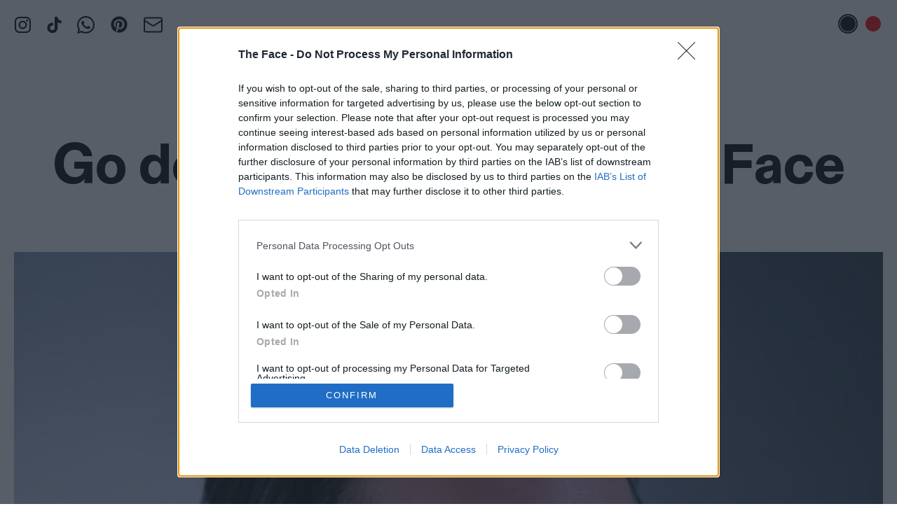

--- FILE ---
content_type: text/html; charset=UTF-8
request_url: https://theface.com/music/dj-python-face-mix-dembow-reggaeton
body_size: 21759
content:
<!doctype html>
<html lang="en-gb" class="html ">
	<head>
		<!-- InMobi Choice. Consent Manager Tag v3.0 (for TCF 2.2) -->
<script type="text/javascript" async=true>
(function() {
  var host = window.location.hostname;
  var element = document.createElement('script');
  var firstScript = document.getElementsByTagName('script')[0];
  var url = 'https://cmp.inmobi.com'
    .concat('/choice/', 'gwReHd7ybKpnr', '/', host, '/choice.js?tag_version=V3');
  var uspTries = 0;
  var uspTriesLimit = 3;
  element.async = true;
  element.type = 'text/javascript';
  element.src = url;

  firstScript.parentNode.insertBefore(element, firstScript);

  function makeStub() {
    var TCF_LOCATOR_NAME = '__tcfapiLocator';
    var queue = [];
    var win = window;
    var cmpFrame;

    function addFrame() {
      var doc = win.document;
      var otherCMP = !!(win.frames[TCF_LOCATOR_NAME]);

      if (!otherCMP) {
        if (doc.body) {
          var iframe = doc.createElement('iframe');

          iframe.style.cssText = 'display:none';
          iframe.name = TCF_LOCATOR_NAME;
          doc.body.appendChild(iframe);
        } else {
          setTimeout(addFrame, 5);
        }
      }
      return !otherCMP;
    }

    function tcfAPIHandler() {
      var gdprApplies;
      var args = arguments;

      if (!args.length) {
        return queue;
      } else if (args[0] === 'setGdprApplies') {
        if (
          args.length > 3 &&
          args[2] === 2 &&
          typeof args[3] === 'boolean'
        ) {
          gdprApplies = args[3];
          if (typeof args[2] === 'function') {
            args[2]('set', true);
          }
        }
      } else if (args[0] === 'ping') {
        var retr = {
          gdprApplies: gdprApplies,
          cmpLoaded: false,
          cmpStatus: 'stub'
        };

        if (typeof args[2] === 'function') {
          args[2](retr);
        }
      } else {
        if(args[0] === 'init' && typeof args[3] === 'object') {
          args[3] = Object.assign(args[3], { tag_version: 'V3' });
        }
        queue.push(args);
      }
    }

    function postMessageEventHandler(event) {
      var msgIsString = typeof event.data === 'string';
      var json = {};

      try {
        if (msgIsString) {
          json = JSON.parse(event.data);
        } else {
          json = event.data;
        }
      } catch (ignore) {}

      var payload = json.__tcfapiCall;

      if (payload) {
        window.__tcfapi(
          payload.command,
          payload.version,
          function(retValue, success) {
            var returnMsg = {
              __tcfapiReturn: {
                returnValue: retValue,
                success: success,
                callId: payload.callId
              }
            };
            if (msgIsString) {
              returnMsg = JSON.stringify(returnMsg);
            }
            if (event && event.source && event.source.postMessage) {
              event.source.postMessage(returnMsg, '*');
            }
          },
          payload.parameter
        );
      }
    }

    while (win) {
      try {
        if (win.frames[TCF_LOCATOR_NAME]) {
          cmpFrame = win;
          break;
        }
      } catch (ignore) {}

      if (win === window.top) {
        break;
      }
      win = win.parent;
    }
    if (!cmpFrame) {
      addFrame();
      win.__tcfapi = tcfAPIHandler;
      win.addEventListener('message', postMessageEventHandler, false);
    }
  };

  makeStub();

  function makeGppStub() {
    const CMP_ID = 10;
    const SUPPORTED_APIS = [
      '2:tcfeuv2',
      '6:uspv1',
      '7:usnatv1',
      '8:usca',
      '9:usvav1',
      '10:uscov1',
      '11:usutv1',
      '12:usctv1'
    ];

    window.__gpp_addFrame = function (n) {
      if (!window.frames[n]) {
        if (document.body) {
          var i = document.createElement("iframe");
          i.style.cssText = "display:none";
          i.name = n;
          document.body.appendChild(i);
        } else {
          window.setTimeout(window.__gpp_addFrame, 10, n);
        }
      }
    };
    window.__gpp_stub = function () {
      var b = arguments;
      __gpp.queue = __gpp.queue || [];
      __gpp.events = __gpp.events || [];

      if (!b.length || (b.length == 1 && b[0] == "queue")) {
        return __gpp.queue;
      }

      if (b.length == 1 && b[0] == "events") {
        return __gpp.events;
      }

      var cmd = b[0];
      var clb = b.length > 1 ? b[1] : null;
      var par = b.length > 2 ? b[2] : null;
      if (cmd === "ping") {
        clb(
          {
            gppVersion: "1.1", // must be "Version.Subversion", current: "1.1"
            cmpStatus: "stub", // possible values: stub, loading, loaded, error
            cmpDisplayStatus: "hidden", // possible values: hidden, visible, disabled
            signalStatus: "not ready", // possible values: not ready, ready
            supportedAPIs: SUPPORTED_APIS, // list of supported APIs
            cmpId: CMP_ID, // IAB assigned CMP ID, may be 0 during stub/loading
            sectionList: [],
            applicableSections: [-1],
            gppString: "",
            parsedSections: {},
          },
          true
        );
      } else if (cmd === "addEventListener") {
        if (!("lastId" in __gpp)) {
          __gpp.lastId = 0;
        }
        __gpp.lastId++;
        var lnr = __gpp.lastId;
        __gpp.events.push({
          id: lnr,
          callback: clb,
          parameter: par,
        });
        clb(
          {
            eventName: "listenerRegistered",
            listenerId: lnr, // Registered ID of the listener
            data: true, // positive signal
            pingData: {
              gppVersion: "1.1", // must be "Version.Subversion", current: "1.1"
              cmpStatus: "stub", // possible values: stub, loading, loaded, error
              cmpDisplayStatus: "hidden", // possible values: hidden, visible, disabled
              signalStatus: "not ready", // possible values: not ready, ready
              supportedAPIs: SUPPORTED_APIS, // list of supported APIs
              cmpId: CMP_ID, // list of supported APIs
              sectionList: [],
              applicableSections: [-1],
              gppString: "",
              parsedSections: {},
            },
          },
          true
        );
      } else if (cmd === "removeEventListener") {
        var success = false;
        for (var i = 0; i < __gpp.events.length; i++) {
          if (__gpp.events[i].id == par) {
            __gpp.events.splice(i, 1);
            success = true;
            break;
          }
        }
        clb(
          {
            eventName: "listenerRemoved",
            listenerId: par, // Registered ID of the listener
            data: success, // status info
            pingData: {
              gppVersion: "1.1", // must be "Version.Subversion", current: "1.1"
              cmpStatus: "stub", // possible values: stub, loading, loaded, error
              cmpDisplayStatus: "hidden", // possible values: hidden, visible, disabled
              signalStatus: "not ready", // possible values: not ready, ready
              supportedAPIs: SUPPORTED_APIS, // list of supported APIs
              cmpId: CMP_ID, // CMP ID
              sectionList: [],
              applicableSections: [-1],
              gppString: "",
              parsedSections: {},
            },
          },
          true
        );
      } else if (cmd === "hasSection") {
        clb(false, true);
      } else if (cmd === "getSection" || cmd === "getField") {
        clb(null, true);
      }
      //queue all other commands
      else {
        __gpp.queue.push([].slice.apply(b));
      }
    };
    window.__gpp_msghandler = function (event) {
      var msgIsString = typeof event.data === "string";
      try {
        var json = msgIsString ? JSON.parse(event.data) : event.data;
      } catch (e) {
        var json = null;
      }
      if (typeof json === "object" && json !== null && "__gppCall" in json) {
        var i = json.__gppCall;
        window.__gpp(
          i.command,
          function (retValue, success) {
            var returnMsg = {
              __gppReturn: {
                returnValue: retValue,
                success: success,
                callId: i.callId,
              },
            };
            event.source.postMessage(msgIsString ? JSON.stringify(returnMsg) : returnMsg, "*");
          },
          "parameter" in i ? i.parameter : null,
          "version" in i ? i.version : "1.1"
        );
      }
    };
    if (!("__gpp" in window) || typeof window.__gpp !== "function") {
      window.__gpp = window.__gpp_stub;
      window.addEventListener("message", window.__gpp_msghandler, false);
      window.__gpp_addFrame("__gppLocator");
    }
  };

  makeGppStub();

  var uspStubFunction = function() {
    var arg = arguments;
    if (typeof window.__uspapi !== uspStubFunction) {
      setTimeout(function() {
        if (typeof window.__uspapi !== 'undefined') {
          window.__uspapi.apply(window.__uspapi, arg);
        }
      }, 500);
    }
  };

  var checkIfUspIsReady = function() {
    uspTries++;
    if (window.__uspapi === uspStubFunction && uspTries < uspTriesLimit) {
      console.warn('USP is not accessible');
    } else {
      clearInterval(uspInterval);
    }
  };

  if (typeof window.__uspapi === 'undefined') {
    window.__uspapi = uspStubFunction;
    var uspInterval = setInterval(checkIfUspIsReady, 6000);
  }
})();
</script>
<!-- End InMobi Choice. Consent Manager Tag v3.0 (for TCF 2.2) -->        					<meta name="parsely-title" content="Go deep with DJ Python’s Face Mix"/>
		<meta name="parsely-link" content="https://theface.com/music/dj-python-face-mix-dembow-reggaeton"/>
		<meta name="parsely-type" content="post"/>
		<meta name="parsely-image-url" content="https://files.thefacecdn.com/images/DJ-Python.jpeg"/>
		<meta name="parsely-pub-date" content="2020-09-30T14:37:00+01:00 "/>
		<meta name="parsely-section" content="Music"/>
		<meta name='parsely-metadata' content='{"standfirst": "&lt;p&gt;The NYC-based producer specialises in hypnotic dembow rhythms.&lt;\/p&gt;" }'>

											<meta name="parsely-author" content="The Face"/>
									<meta name="parsely-tags" content="Music, The Face Mix, DJs, Dance, Electronic"/>
					<meta name="viewport" content="width=device-width, initial-scale=1">
        <meta charset="UTF-8">
                <!-- Ads -->
	
<script async src="https://securepubads.g.doubleclick.net/tag/js/gpt.js"></script>
<script>
	const adUrl ="/music/dj-python-face-mix-dembow-reggaeton/";
	const adSection = "Music";
	const adTag = "The Face Mix";
	
	// new targeting key values 
	const adEnv = "live";
	const adArticleId = "564927";
	const adCategory = "music";
	const adTags = "the-face-mix,djs,dance,electronic";
</script>

<script>
	window.beOpAsyncInit = function () {
BeOpSDK.init({account: "64ccb8b322d07b5838e2912d"});
BeOpSDK.watch();
};
</script>
<script async src="https://widget.beop.io/sdk.js"></script>
				<script src='https://api.dmcdn.net/all.js'></script>
        <script crossorigin="anonymous" src="https://polyfill.io/v3/polyfill.min.js?features=CustomEvent%2CNodeList.prototype.forEach%2CArray.prototype.forEach%2cElement.prototype.closest"></script>
        <script>window.MSInputMethodContext && document.documentMode && document.write('<script src="https://cdn.jsdelivr.net/gh/nuxodin/ie11CustomProperties@4.0.1/ie11CustomProperties.min.js"><\x2fscript>');</script>
					<link rel="shortcut icon" href="/favicons/favicon.ico"><link rel="icon" type="image/png" sizes="16x16" href="/favicons/favicon-16x16.png"><link rel="icon" type="image/png" sizes="32x32" href="/favicons/favicon-32x32.png"><link rel="manifest" href="/favicons/manifest.json"><meta name="mobile-web-app-capable" content="yes"><meta name="theme-color" content="#ED1C24"><meta name="application-name" content="the-face"><link rel="apple-touch-icon" sizes="57x57" href="/favicons/apple-touch-icon-57x57.png"><link rel="apple-touch-icon" sizes="60x60" href="/favicons/apple-touch-icon-60x60.png"><link rel="apple-touch-icon" sizes="72x72" href="/favicons/apple-touch-icon-72x72.png"><link rel="apple-touch-icon" sizes="76x76" href="/favicons/apple-touch-icon-76x76.png"><link rel="apple-touch-icon" sizes="114x114" href="/favicons/apple-touch-icon-114x114.png"><link rel="apple-touch-icon" sizes="120x120" href="/favicons/apple-touch-icon-120x120.png"><link rel="apple-touch-icon" sizes="144x144" href="/favicons/apple-touch-icon-144x144.png"><link rel="apple-touch-icon" sizes="152x152" href="/favicons/apple-touch-icon-152x152.png"><link rel="apple-touch-icon" sizes="167x167" href="/favicons/apple-touch-icon-167x167.png"><link rel="apple-touch-icon" sizes="180x180" href="/favicons/apple-touch-icon-180x180.png"><link rel="apple-touch-icon" sizes="1024x1024" href="/favicons/apple-touch-icon-1024x1024.png"><meta name="apple-mobile-web-app-capable" content="yes"><meta name="apple-mobile-web-app-status-bar-style" content="black-translucent"><meta name="apple-mobile-web-app-title" content="the-face"><link rel="apple-touch-startup-image" media="(device-width: 320px) and (device-height: 480px) and (-webkit-device-pixel-ratio: 1)" href="/favicons/apple-touch-startup-image-320x460.png"><link rel="apple-touch-startup-image" media="(device-width: 320px) and (device-height: 480px) and (-webkit-device-pixel-ratio: 2)" href="/favicons/apple-touch-startup-image-640x920.png"><link rel="apple-touch-startup-image" media="(device-width: 320px) and (device-height: 568px) and (-webkit-device-pixel-ratio: 2)" href="/favicons/apple-touch-startup-image-640x1096.png"><link rel="apple-touch-startup-image" media="(device-width: 375px) and (device-height: 667px) and (-webkit-device-pixel-ratio: 2)" href="/favicons/apple-touch-startup-image-750x1294.png"><link rel="apple-touch-startup-image" media="(device-width: 414px) and (device-height: 736px) and (orientation: landscape) and (-webkit-device-pixel-ratio: 3)" href="/favicons/apple-touch-startup-image-1182x2208.png"><link rel="apple-touch-startup-image" media="(device-width: 414px) and (device-height: 736px) and (orientation: portrait) and (-webkit-device-pixel-ratio: 3)" href="/favicons/apple-touch-startup-image-1242x2148.png"><link rel="apple-touch-startup-image" media="(device-width: 768px) and (device-height: 1024px) and (orientation: landscape) and (-webkit-device-pixel-ratio: 1)" href="/favicons/apple-touch-startup-image-748x1024.png"><link rel="apple-touch-startup-image" media="(device-width: 768px) and (device-height: 1024px) and (orientation: portrait) and (-webkit-device-pixel-ratio: 1)" href="/favicons/apple-touch-startup-image-768x1004.png"><link rel="apple-touch-startup-image" media="(device-width: 768px) and (device-height: 1024px) and (orientation: landscape) and (-webkit-device-pixel-ratio: 2)" href="/favicons/apple-touch-startup-image-1496x2048.png"><link rel="apple-touch-startup-image" media="(device-width: 768px) and (device-height: 1024px) and (orientation: portrait) and (-webkit-device-pixel-ratio: 2)" href="/favicons/apple-touch-startup-image-1536x2008.png"><link rel="icon" type="image/png" sizes="228x228" href="/favicons/coast-228x228.png"><meta name="msapplication-TileColor" content="#ED1C24"><meta name="msapplication-TileImage" content="/favicons/mstile-144x144.png"><meta name="msapplication-config" content="/favicons/browserconfig.xml"><link rel="yandex-tableau-widget" href="/favicons/yandex-browser-manifest.json">
            			<script src="/dist/app.js"></script>
			<link href="/dist/app.css" rel="stylesheet">
		
							<!-- Google Tag Manager -->
			<script>(function(w,d,s,l,i){w[l]=w[l]||[];w[l].push({'gtm.start':
			new Date().getTime(),event:'gtm.js'});var f=d.getElementsByTagName(s)[0],
			j=d.createElement(s),dl=l!='dataLayer'?'&l='+l:'';j.async=true;j.src=
			'https://www.googletagmanager.com/gtm.js?id='+i+dl;f.parentNode.insertBefore(j,f);
			})(window,document,'script','dataLayer','GTM-PZZ3ZGD');</script>
			<!-- End Google Tag Manager -->
		        <meta name="p:domain_verify" content="34e0165c21ee1c6b621731e192cddc3b"/>
		<link rel="alternate" type="application/rss+xml" title="The Face - RSS Feed" href="https://theface.com/feeds/rss.xml">

                		<style>
			:root {
				--main-text-color: #ff0000;
				}
		</style>

		    	
	<title>Go deep with DJ Python’s Face Mix - The Face</title><meta name="keywords" content="Face, Magazine, Style">
<meta name="description" content="The NYC-based producer specialises in hypnotic dembow rhythms.">
<meta name="referrer" content="no-referrer-when-downgrade">
<meta name="robots" content="all">
<meta content="en_GB" property="og:locale">
<meta content="The Face" property="og:site_name">
<meta content="website" property="og:type">
<meta content="https://theface.com/music/dj-python-face-mix-dembow-reggaeton" property="og:url">
<meta content="Go deep with DJ Python’s Face Mix" property="og:title">
<meta content="The NYC-based producer specialises in hypnotic dembow rhythms." property="og:description">
<meta content="https://files.thefacecdn.com/images/_1200x630_crop_center-center_82_none/DJ-Python.jpeg?mtime=1601414386" property="og:image">
<meta content="1200" property="og:image:width">
<meta content="630" property="og:image:height">
<meta content="The Face - The original, definitive style magazine" property="og:image:alt">
<meta content="https://en.wikipedia.org/wiki/The_Face_(magazine)" property="og:see_also">
<meta content="https://www.instagram.com/thefacemagazine/" property="og:see_also">
<meta content="https://www.youtube.com/channel/UCfks4CaTTGsbyAJ5aw9O-lw" property="og:see_also">
<meta name="twitter:card" content="summary_large_image">
<meta name="twitter:site" content="@TheFaceMagazine">
<meta name="twitter:creator" content="@TheFaceMagazine">
<meta name="twitter:title" content="Go deep with DJ Python’s Face Mix">
<meta name="twitter:description" content="The NYC-based producer specialises in hypnotic dembow rhythms.">
<meta name="twitter:image" content="https://files.thefacecdn.com/images/_800x418_crop_center-center_82_none/DJ-Python.jpeg?mtime=1601414386">
<meta name="twitter:image:width" content="800">
<meta name="twitter:image:height" content="418">
<meta name="twitter:image:alt" content="The Face - The original, definitive style magazine">
<link href="https://theface.com/music/dj-python-face-mix-dembow-reggaeton" rel="canonical">
<link href="https://theface.com/" rel="home">
<link type="text/plain" href="https://theface.com/humans.txt" rel="author">
<link href="https://cdn.jsdelivr.net/npm/swiper@8/swiper-bundle.min.css" rel="stylesheet">
<style>.article-copy, .copy.article-copy {
    font-size: 16px !important;
    line-height: 1.15 !important;
}
@media only screen and (min-width: 800px){
    .article-copy, .copy.article-copy {
        font-size: 20px !important;
    }
}
</style>
<style>	@media only screen and (min-width: 1024px){
		                .copy {
		                font-size: 24px !important;
		            }
		            }

	</style>
<style>    .caption a {
        color: var(--main-text-color) !important;
    }
</style>
<style>.image-box__image {
    will-change: filter;
}
</style>
<style>

.newsletter-popup-outer {
    z-index: 1000;
}

@media(min-width:1280px) {
    .newsletter-popup-outer::before {
        content: '';
        position: absolute;
        top: -1px;
        left: -1px;
        right: -1px;
        bottom: -1px;
        background: var(--main-text-color);
        z-index: -1;
        clip-path: polygon(0 0, 100% 0, 100% 89%, 94% 100%, 0 100%);
    }


    .newsletter-popup-inner {
        clip-path: polygon(0 0, 100% 0, 100% 89%, 94% 100%, 0 100%);
        background: #fff;
        z-index: 2;
    }

}


</style>
<style>    @media only screen and (min-width: 750px) {
        .more-like-this-card:nth-child(7),
        .more-like-this-card:nth-child(8){
            border: 0;
        }
    }
</style></head>
	<body class="body ">

					<!-- Google Tag Manager (noscript) -->
			<noscript><iframe src="https://www.googletagmanager.com/ns.html?id=GTM-PZZ3ZGD"
			height="0" width="0" style="display:none;visibility:hidden"></iframe></noscript>
			<!-- End Google Tag Manager (noscript) -->
		
        
        
		<div id="color-switcher" class="tw-py-2 tw-px-5 m:tw-py-5 tw-space-x-1 tw-text-right tw-fixed tw-right-0 tw-top-0 tw-z-[70]">
    <button id="color-switcher-btn-black" aria-label="Black text disabled" class="tw-inline-flex tw-items-center tw-justify-center tw-w-7 tw-h-7 tw-rounded-full tw-border-1 tw-bg-transparent tw-border-transparent"><span class="tw-flex-grow-0 tw-flex-shrink-0 tw-w-[22px] tw-h-[22px] tw-block tw-bg-black tw-rounded-full"></span></button>
    <button id="color-switcher-btn-red" aria-label="Red text enabled" class="tw-inline-flex tw-items-center tw-justify-center tw-w-7 tw-h-7 tw-rounded-full tw-border-1 tw-bg-white tw-border-red-500"><span class="tw-flex-grow-0 tw-flex-shrink-0 tw-w-[22px] tw-h-[22px] tw-block tw-bg-red-500 tw-rounded-full"></span></button>
</div>




		<div style="left: 1.25rem;" class="tw-hidden tw-fixed tw-top-5 tw-z-[70] l:tw-block">
    
        <ul style="display: flex; flex-direction: row; justify-content: center; align-items: center;" class="tw-space-x-5 tw-items-baseline">
                    <li><a href="https://www.instagram.com/thefacemagazine/" target="_blank" rel="noreferrer" title="Instagram" class="tw-inline-block tw-text-main">
                <svg width="25" height="25" viewBox="0 0 25 25" fill="none" xmlns="http://www.w3.org/2000/svg" class="tw-w-[25px] tw-h-[25px] tw-object-contain">
<path d="M12.5004 2.9899C15.5974 2.9899 15.9644 3.0029 17.1884 3.0579C17.9237 3.06671 18.652 3.20202 19.3414 3.4579C19.8454 3.6439 20.3014 3.9409 20.6754 4.3279C21.0614 4.7019 21.3594 5.1579 21.5454 5.6619C21.8014 6.3519 21.9364 7.0799 21.9454 7.8149C22.0004 9.0389 22.0134 9.4099 22.0134 12.5029C22.0134 15.5959 22.0004 15.9669 21.9454 17.1909C21.9366 17.9262 21.8013 18.6545 21.5454 19.3439C21.3528 19.8443 21.0574 20.2987 20.6783 20.6778C20.2992 21.0569 19.8448 21.3523 19.3444 21.5449C18.655 21.8008 17.9267 21.9361 17.1914 21.9449C15.9674 21.9999 15.5964 22.0139 12.5034 22.0139C9.41039 22.0139 9.03939 21.9999 7.81539 21.9449C7.08008 21.9361 6.35178 21.8008 5.66239 21.5449C5.1581 21.3586 4.70218 21.0613 4.32839 20.6749C3.94201 20.3011 3.64467 19.8452 3.45839 19.3409C3.20249 18.6515 3.06718 17.9232 3.05839 17.1879C3.00239 15.9639 2.98939 15.5929 2.98939 12.4999C2.98939 9.4069 3.00239 9.0359 3.05839 7.8119C3.0672 7.0766 3.20251 6.3483 3.45839 5.6589C3.64439 5.1549 3.94139 4.6989 4.32839 4.3249C4.70139 3.9389 5.15839 3.6409 5.66239 3.4549C6.35179 3.19902 7.08009 3.06371 7.81539 3.0549C9.03939 2.9999 9.41039 2.9869 12.5034 2.9869L12.5004 2.9899ZM12.5004 0.899902C9.34939 0.899902 8.95539 0.912902 7.71539 0.969902C6.754 0.989333 5.80287 1.17158 4.90239 1.5089C4.12795 1.79958 3.42653 2.25627 2.84739 2.8469C2.25712 3.42614 1.80077 4.12755 1.51039 4.9019C1.17239 5.8019 0.990391 6.7539 0.970391 7.7149C0.914391 8.9549 0.900391 9.3489 0.900391 12.4999C0.900391 15.6499 0.914391 16.0449 0.970391 17.2849C0.990391 18.2459 1.17239 19.1979 1.51039 20.0979C1.80039 20.8719 2.25839 21.5739 2.84839 22.1529C3.42753 22.7435 4.12895 23.2002 4.90339 23.4909C5.80439 23.8289 6.75639 24.0109 7.71939 24.0309C8.95639 24.0869 9.35039 24.0999 12.5014 24.0999C15.6514 24.0999 16.0464 24.0869 17.2864 24.0299C18.2488 24.0108 19.201 23.8286 20.1024 23.4909C20.8729 23.1926 21.5728 22.7368 22.157 22.1525C22.7413 21.5683 23.1971 20.8685 23.4954 20.0979C23.8334 19.1969 24.0154 18.2439 24.0354 17.2819C24.0914 16.0449 24.1044 15.6509 24.1044 12.4969C24.1044 9.3429 24.0914 8.9519 24.0344 7.7119C24.0136 6.75136 23.8304 5.80126 23.4924 4.9019C23.2017 4.12746 22.745 3.42604 22.1544 2.8469C21.5753 2.25624 20.8738 1.79955 20.0994 1.5089C19.199 1.17124 18.2478 0.988653 17.2864 0.968902C16.0454 0.913902 15.6504 0.899902 12.5004 0.899902Z" fill="currentColor"/>
<path d="M12.5 6.543C10.9201 6.543 9.40489 7.17061 8.28773 8.28777C7.17058 9.40492 6.54297 10.9201 6.54297 12.5C6.54297 14.0799 7.17058 15.5951 8.28773 16.7122C9.40489 17.8294 10.9201 18.457 12.5 18.457C14.0799 18.457 15.595 17.8294 16.7122 16.7122C17.8294 15.5951 18.457 14.0799 18.457 12.5C18.457 10.9201 17.8294 9.40492 16.7122 8.28777C15.595 7.17061 14.0799 6.543 12.5 6.543ZM12.5 16.367C11.9921 16.367 11.4893 16.267 11.0201 16.0726C10.551 15.8783 10.1247 15.5935 9.76559 15.2344C9.4065 14.8753 9.12166 14.449 8.92733 13.9798C8.73299 13.5107 8.63297 13.0078 8.63297 12.5C8.63297 11.9922 8.73299 11.4893 8.92733 11.0202C9.12166 10.551 9.4065 10.1247 9.76559 9.76562C10.1247 9.40654 10.551 9.1217 11.0201 8.92736C11.4893 8.73303 11.9921 8.633 12.5 8.633C13.5256 8.633 14.5091 9.04042 15.2344 9.76562C15.9596 10.4908 16.367 11.4744 16.367 12.5C16.367 13.5256 15.9596 14.5092 15.2344 15.2344C14.5091 15.9596 13.5256 16.367 12.5 16.367ZM18.691 7.7C18.8768 7.70499 19.0618 7.67268 19.235 7.60499C19.4082 7.5373 19.5661 7.43561 19.6993 7.3059C19.8325 7.17619 19.9384 7.02111 20.0107 6.84981C20.083 6.6785 20.1203 6.49444 20.1203 6.3085C20.1203 6.12256 20.083 5.93851 20.0107 5.7672C19.9384 5.5959 19.8325 5.44081 19.6993 5.31111C19.5661 5.1814 19.4082 5.0797 19.235 5.01202C19.0618 4.94433 18.8768 4.91202 18.691 4.917C18.3218 4.917 17.9677 5.06366 17.7067 5.32471C17.4456 5.58576 17.299 5.93982 17.299 6.309C17.299 6.67819 17.4456 7.03225 17.7067 7.2933C17.9677 7.55435 18.3218 7.701 18.691 7.701V7.7Z" fill="currentColor"/>
</svg>
            </a></li>
                    <li><a href="https://www.tiktok.com/@thefacemagazine" target="_blank" rel="noreferrer" title="TikTok" class="tw-inline-block tw-text-main">
                <svg width="21" height="25" viewBox="0 0 21 25" fill="none" xmlns="http://www.w3.org/2000/svg" class="tw-w-[25px] tw-h-[25px] tw-object-contain">
<path d="M8.74966 9.5399V13.5239C8.24785 13.3917 7.72277 13.3737 7.21311 13.4714C6.70344 13.569 6.22217 13.7797 5.80475 14.088C5.38733 14.3964 5.04441 14.7944 4.80123 15.2528C4.55806 15.7113 4.42083 16.2184 4.39966 16.7369C4.3701 17.184 4.43667 17.6322 4.59491 18.0514C4.75314 18.4705 4.99936 18.8509 5.31698 19.1669C5.6346 19.483 6.01625 19.7272 6.43623 19.8833C6.8562 20.0394 7.30475 20.1037 7.75166 20.0719C8.20236 20.1061 8.65512 20.0422 9.0787 19.8844C9.50228 19.7267 9.88661 19.479 10.2052 19.1583C10.5237 18.8377 10.7689 18.4517 10.9239 18.0271C11.0788 17.6025 11.1398 17.1494 11.1027 16.6989V0.899902H15.0457C15.7167 5.0699 17.8007 6.0389 20.5947 6.4849V10.4819C18.6595 10.3236 16.7926 9.69319 15.1577 8.6459V16.5409C15.1547 20.1129 13.0377 24.0999 7.78066 24.0999C6.79471 24.0954 5.81956 23.8942 4.91237 23.508C4.00518 23.1219 3.1842 22.5585 2.49752 21.851C1.81085 21.1434 1.2723 20.306 0.913445 19.3876C0.554586 18.4693 0.382633 17.4885 0.407661 16.5029C0.438768 15.4766 0.687101 14.4685 1.13628 13.5452C1.58546 12.6219 2.22529 11.8043 3.01356 11.1463C3.80183 10.4884 4.72063 10.005 5.70937 9.7281C6.69811 9.4512 7.73432 9.38705 8.74966 9.5399Z" fill="currentColor"/>
</svg>
            </a></li>
                    <li><a href="https://whatsapp.com/channel/0029Vb6GJFf8PgsFVbEykv38" target="_blank" rel="noreferrer" title="WhatsApp" class="tw-inline-block tw-text-main">
                <svg width="25" height="25" viewBox="0 0 25 25" fill="none" xmlns="http://www.w3.org/2000/svg" class="tw-w-[25px] tw-h-[25px] tw-object-contain">
<path d="M21.2054 3.68304C23.5491 6.02679 25 9.09598 25 12.4442C25 19.2522 19.308 24.8326 12.4442 24.8326C10.3795 24.8326 8.37054 24.2746 6.52902 23.3259L0 25L1.72991 18.5826C0.669643 16.7411 0.0558036 14.6205 0.0558036 12.3884C0.0558036 5.58036 5.63616 0 12.4442 0C15.7924 0 18.9174 1.33929 21.2054 3.68304ZM12.4442 22.7121C18.1362 22.7121 22.8795 18.0804 22.8795 12.4442C22.8795 9.65402 21.7076 7.08705 19.7545 5.13393C17.8013 3.1808 15.2344 2.12054 12.5 2.12054C6.80804 2.12054 2.17634 6.75223 2.17634 12.3884C2.17634 14.3415 2.73438 16.2388 3.73884 17.9129L4.01786 18.3036L2.95759 22.0982L6.86384 21.0379L7.19866 21.2612C8.81696 22.2098 10.6027 22.7121 12.4442 22.7121ZM18.1362 15.0112C18.4152 15.1786 18.6384 15.2344 18.6942 15.4018C18.8058 15.5134 18.8058 16.1272 18.5268 16.8527C18.2478 17.5781 17.0201 18.2478 16.4621 18.3036C15.4576 18.471 14.6763 18.4152 12.7232 17.5223C9.59821 16.183 7.58929 13.058 7.42188 12.8906C7.25446 12.6674 6.1942 11.2165 6.1942 9.65402C6.1942 8.14732 6.97545 7.42188 7.25446 7.08705C7.53348 6.75223 7.8683 6.69643 8.09152 6.69643C8.25893 6.69643 8.48214 6.69643 8.64955 6.69643C8.87277 6.69643 9.09598 6.64062 9.375 7.25446C9.59821 7.8683 10.2679 9.375 10.3237 9.54241C10.3795 9.70982 10.4353 9.87723 10.3237 10.1004C9.76562 11.2723 9.09598 11.2165 9.4308 11.7746C10.6585 13.8393 11.8304 14.5647 13.6719 15.4576C13.9509 15.625 14.1183 15.5692 14.3415 15.4018C14.5089 15.1786 15.1228 14.4531 15.2902 14.1741C15.5134 13.8393 15.7366 13.8951 16.0156 14.0067C16.2946 14.1183 17.8013 14.8438 18.1362 15.0112Z" fill="currentColor"/>
</svg>
            </a></li>
                    <li><a href="https://uk.pinterest.com/thefacemagazine/" target="_blank" rel="noreferrer" title="Pinterest" class="tw-inline-block tw-text-main">
                <svg xmlns="http://www.w3.org/2000/svg" viewBox="0 0 640 640" class="tw-w-[30px] tw-h-[30px] tw-object-contain"><!--!Font Awesome Free v7.1.0 by @fontawesome - https://fontawesome.com License - https://fontawesome.com/license/free Copyright 2025 Fonticons, Inc.--><path fill="currentColor" d="M568 320C568 457 457 568 320 568C294.4 568 269.8 564.1 246.6 556.9C256.7 540.4 271.8 513.4 277.4 491.9C280.4 480.3 292.8 432.9 292.8 432.9C300.9 448.3 324.5 461.4 349.6 461.4C424.4 461.4 478.3 392.6 478.3 307.1C478.3 225.2 411.4 163.9 325.4 163.9C218.4 163.9 161.5 235.7 161.5 314C161.5 350.4 180.9 395.7 211.8 410.1C216.5 412.3 219 411.3 220.1 406.8C220.9 403.4 225.1 386.5 227 378.7C227.6 376.2 227.3 374 225.3 371.6C215.2 359.1 207 336.3 207 315C207 260.3 248.4 207.4 319 207.4C379.9 207.4 422.6 248.9 422.6 308.3C422.6 375.4 388.7 421.9 344.6 421.9C320.3 421.9 302 401.8 307.9 377.1C314.9 347.6 328.4 315.8 328.4 294.5C328.4 275.5 318.2 259.6 297 259.6C272.1 259.6 252.1 285.3 252.1 319.8C252.1 341.8 259.5 356.6 259.5 356.6C259.5 356.6 235 460.4 230.5 479.8C225.5 501.2 227.5 531.4 229.6 551C137.4 514.9 72 425.1 72 320C72 183 183 72 320 72C457 72 568 183 568 320z"/></svg>            </a></li>
                    <li><a href="https://theface.com/newsletter" target="_blank" rel="noreferrer" title="Email" class="tw-inline-block tw-text-main">
                <svg width="27" height="23" viewBox="0 0 27 23" fill="none" xmlns="http://www.w3.org/2000/svg">
<path d="M26 5.25L14.7613 12.4087C14.3799 12.6303 13.9467 12.7469 13.5056 12.7469C13.0646 12.7469 12.6314 12.6303 12.25 12.4087L1 5.25M3.5 1.5H23.5C24.8807 1.5 26 2.61929 26 4V19C26 20.3807 24.8807 21.5 23.5 21.5H3.5C2.11929 21.5 1 20.3807 1 19V4C1 2.61929 2.11929 1.5 3.5 1.5Z" stroke="currentColor" stroke-width="2" stroke-linecap="round" stroke-linejoin="round"/>
</svg>
            </a></li>
            </ul>
</div>

<header class="site-header tw-w-auto tw-left-1/2 tw-translate-x-[-50%] tw-top-12 l:tw-top-[88px] tw-z-[70] l:tw-w-[722px]">
    <div class="site-header__bar tw-flex-row-reverse tw-px-3 m:tw-px-4 tw-py-[7px] l:tw-px-[18px] l:tw-py-[10px]" id="site-header">
        <button data-burger class="site-header__trigger-button site-header__trigger-button--burger tw-w-[22px] tw-h-[22px] m:tw-w-[30px] m:tw-h-[30px] l:tw-w-10 l:tw-h-10" aria-haspopup="true" title="Reveal menu">
                        <svg viewBox="0 0 29 25" width="100%" height="100%" xmlns="http://www.w3.org/2000/svg" class="nav-icon">
                <g fill="#FFF" fill-rule="evenodd">
                    <g class="nav-icon__burger">
                        <path d="m0 4.5025h29v-4.5025h-29z"/>
                        <path d="m0 14.7191667h29v-4.5025h-29z"/>
                        <path d="m0 24.9358333h29v-4.5025h-29z"/>
                    </g>
                    <g transform="translate(2 .216667)" class="nav-icon__close">
                        <path d="m3.83882581 24.0961725-3.18374828-3.1837483 20.50609667-20.50609667 3.1837483 3.18374828z"/>
                        <path d="m.65507753 3.59007581 3.18374828-3.18374828 20.50609669 20.50609667-3.1837483 3.1837483z"/>
                    </g>
                </g>
            </svg>
        </button>

        <button data-back class="site-header__trigger-button site-header__trigger-button--burger tw-w-[22px] tw-h-[22px] m:tw-w-[30px] m:tw-h-[30px] l:tw-w-10 l:tw-h-10 tw-hidden" aria-haspopup="true" title="Reveal menu">
                        <svg width="100%" height="100%" viewBox="0 0 35 34" fill="none" xmlns="http://www.w3.org/2000/svg" class="nav-icon">
                <path fill-rule="evenodd" clip-rule="evenodd" d="M17.0758 0.504013L5.04794 12.5319L0.718811 16.861L17.0757 33.218L21.4049 28.8888L12.4382 19.9222H34.8608V13.7999H12.4382L21.405 4.83315L17.0758 0.504013Z" fill="white"/>
            </svg>
        </button>

        <a href="https://theface.com/" class="site-header__logo tw-mx-3 m:tw-mx-7">
                        <div class="tw-w-[240px] m:tw-w-[300px] l:tw-w-[430px] tw-px-1 tw-bg-transparent l:tw-py-1">
             <img src="/assets/images/logo.svg" class="tw-block tw-w-full !tw-h-full" />
            </div>
                    </a>

                    <button data-search class="site-header__trigger-button site-header__trigger-button--search tw-w-[22px] tw-h-[22px] m:tw-w-[30px] m:tw-h-[30px] l:tw-w-10 l:tw-h-10" aria-haspopup="true" title="Reveal search bar">
                                <svg viewBox="0 0 25 25" width="100%" height="100%" xmlns="http://www.w3.org/2000/svg"><path d="m4.4461469 10.5308219c0-3.35171231 2.72343598-6.07876711 6.0707006-6.07876711 3.3472646 0 6.0707006 2.7270548 6.0707006 6.07876711 0 3.3517123-2.723436 6.0787671-6.0707006 6.0787671-3.34726462 0-6.0707006-2.7270548-6.0707006-6.0787671zm20.5538531 11.0113014-5.5128801-5.5202055c.9802043-1.6 1.5465751-3.4804794 1.5465751-5.4910959 0-5.8068493-4.7177039-10.5308219-10.5168475-10.5308219-5.79914363 0-10.5168475 4.7239726-10.5168475 10.5308219s4.71770387 10.5308219 10.5168475 10.5308219c2.1851102 0 4.2159733-.6712328 5.8993529-1.8178082l5.4393477 5.4469178z" fill="#fff" fill-rule="evenodd"/></svg>
            </button>
            </div>

    <nav class="main-nav main-nav-primary tw-bottom-[3px] tw-bg-white tw-border tw-border-solid tw-border-red " aria-hidden="true" aria-label="main-navigation">
        <ul class="tw-py-5 m:tw-py-7 l:tw-py-9 tw-space-y-[10px]">
                                                <li class="main-nav__item ">
                        <a href="https://theface.com/style" class="!tw-text-main tw-text-[40px] m:tw-text-[52px] l:tw-text-[52px]">Style</a>
                    </li>
                                    <li class="main-nav__item main-nav__item--active">
                        <a href="https://theface.com/music" class="!tw-text-main tw-text-[40px] m:tw-text-[52px] l:tw-text-[52px]">Music</a>
                    </li>
                                    <li class="main-nav__item ">
                        <a href="https://theface.com/culture" class="!tw-text-main tw-text-[40px] m:tw-text-[52px] l:tw-text-[52px]">Culture</a>
                    </li>
                                    <li class="main-nav__item ">
                        <a href="https://theface.com/beauty" class="!tw-text-main tw-text-[40px] m:tw-text-[52px] l:tw-text-[52px]">Beauty</a>
                    </li>
                                    <li class="main-nav__item ">
                        <a href="https://theface.com/society" class="!tw-text-main tw-text-[40px] m:tw-text-[52px] l:tw-text-[52px]">Society</a>
                    </li>
                                    <li class="main-nav__item ">
                        <a href="https://theface.com/life" class="!tw-text-main tw-text-[40px] m:tw-text-[52px] l:tw-text-[52px]">Life</a>
                    </li>
                                    <li class="main-nav__item ">
                        <a href="https://theface.com/buy-magazine" class="!tw-text-main tw-text-[40px] m:tw-text-[52px] l:tw-text-[52px]">Magazine</a>
                    </li>
                                    <li class="main-nav__item ">
                        <a href="https://theface.com/shop" class="!tw-text-main tw-text-[40px] m:tw-text-[52px] l:tw-text-[52px]">Shop</a>
                    </li>
                                    <li class="main-nav__item ">
                        <a href="https://theface.com/newsletter" class="!tw-text-main tw-text-[40px] m:tw-text-[52px] l:tw-text-[52px]">Newsletter</a>
                    </li>
                                        <li class="main-nav__item">
                <a data-podcast href="#" class="!tw-text-main tw-text-[40px] m:tw-text-[52px] l:tw-text-[52px]">Podcast</a>
            </li>
            <li style="padding-top: 0.75rem;" class="main-nav__item l:tw-hidden">
                
        <ul style="display: flex; flex-direction: row; justify-content: center; align-items: center;" class="tw-space-x-5 tw-items-baseline">
                    <li><a href="https://www.instagram.com/thefacemagazine/" target="_blank" rel="noreferrer" title="Instagram" class="tw-inline-block tw-text-main">
                <svg width="25" height="25" viewBox="0 0 25 25" fill="none" xmlns="http://www.w3.org/2000/svg" class="tw-w-[25px] tw-h-[25px] tw-object-contain">
<path d="M12.5004 2.9899C15.5974 2.9899 15.9644 3.0029 17.1884 3.0579C17.9237 3.06671 18.652 3.20202 19.3414 3.4579C19.8454 3.6439 20.3014 3.9409 20.6754 4.3279C21.0614 4.7019 21.3594 5.1579 21.5454 5.6619C21.8014 6.3519 21.9364 7.0799 21.9454 7.8149C22.0004 9.0389 22.0134 9.4099 22.0134 12.5029C22.0134 15.5959 22.0004 15.9669 21.9454 17.1909C21.9366 17.9262 21.8013 18.6545 21.5454 19.3439C21.3528 19.8443 21.0574 20.2987 20.6783 20.6778C20.2992 21.0569 19.8448 21.3523 19.3444 21.5449C18.655 21.8008 17.9267 21.9361 17.1914 21.9449C15.9674 21.9999 15.5964 22.0139 12.5034 22.0139C9.41039 22.0139 9.03939 21.9999 7.81539 21.9449C7.08008 21.9361 6.35178 21.8008 5.66239 21.5449C5.1581 21.3586 4.70218 21.0613 4.32839 20.6749C3.94201 20.3011 3.64467 19.8452 3.45839 19.3409C3.20249 18.6515 3.06718 17.9232 3.05839 17.1879C3.00239 15.9639 2.98939 15.5929 2.98939 12.4999C2.98939 9.4069 3.00239 9.0359 3.05839 7.8119C3.0672 7.0766 3.20251 6.3483 3.45839 5.6589C3.64439 5.1549 3.94139 4.6989 4.32839 4.3249C4.70139 3.9389 5.15839 3.6409 5.66239 3.4549C6.35179 3.19902 7.08009 3.06371 7.81539 3.0549C9.03939 2.9999 9.41039 2.9869 12.5034 2.9869L12.5004 2.9899ZM12.5004 0.899902C9.34939 0.899902 8.95539 0.912902 7.71539 0.969902C6.754 0.989333 5.80287 1.17158 4.90239 1.5089C4.12795 1.79958 3.42653 2.25627 2.84739 2.8469C2.25712 3.42614 1.80077 4.12755 1.51039 4.9019C1.17239 5.8019 0.990391 6.7539 0.970391 7.7149C0.914391 8.9549 0.900391 9.3489 0.900391 12.4999C0.900391 15.6499 0.914391 16.0449 0.970391 17.2849C0.990391 18.2459 1.17239 19.1979 1.51039 20.0979C1.80039 20.8719 2.25839 21.5739 2.84839 22.1529C3.42753 22.7435 4.12895 23.2002 4.90339 23.4909C5.80439 23.8289 6.75639 24.0109 7.71939 24.0309C8.95639 24.0869 9.35039 24.0999 12.5014 24.0999C15.6514 24.0999 16.0464 24.0869 17.2864 24.0299C18.2488 24.0108 19.201 23.8286 20.1024 23.4909C20.8729 23.1926 21.5728 22.7368 22.157 22.1525C22.7413 21.5683 23.1971 20.8685 23.4954 20.0979C23.8334 19.1969 24.0154 18.2439 24.0354 17.2819C24.0914 16.0449 24.1044 15.6509 24.1044 12.4969C24.1044 9.3429 24.0914 8.9519 24.0344 7.7119C24.0136 6.75136 23.8304 5.80126 23.4924 4.9019C23.2017 4.12746 22.745 3.42604 22.1544 2.8469C21.5753 2.25624 20.8738 1.79955 20.0994 1.5089C19.199 1.17124 18.2478 0.988653 17.2864 0.968902C16.0454 0.913902 15.6504 0.899902 12.5004 0.899902Z" fill="currentColor"/>
<path d="M12.5 6.543C10.9201 6.543 9.40489 7.17061 8.28773 8.28777C7.17058 9.40492 6.54297 10.9201 6.54297 12.5C6.54297 14.0799 7.17058 15.5951 8.28773 16.7122C9.40489 17.8294 10.9201 18.457 12.5 18.457C14.0799 18.457 15.595 17.8294 16.7122 16.7122C17.8294 15.5951 18.457 14.0799 18.457 12.5C18.457 10.9201 17.8294 9.40492 16.7122 8.28777C15.595 7.17061 14.0799 6.543 12.5 6.543ZM12.5 16.367C11.9921 16.367 11.4893 16.267 11.0201 16.0726C10.551 15.8783 10.1247 15.5935 9.76559 15.2344C9.4065 14.8753 9.12166 14.449 8.92733 13.9798C8.73299 13.5107 8.63297 13.0078 8.63297 12.5C8.63297 11.9922 8.73299 11.4893 8.92733 11.0202C9.12166 10.551 9.4065 10.1247 9.76559 9.76562C10.1247 9.40654 10.551 9.1217 11.0201 8.92736C11.4893 8.73303 11.9921 8.633 12.5 8.633C13.5256 8.633 14.5091 9.04042 15.2344 9.76562C15.9596 10.4908 16.367 11.4744 16.367 12.5C16.367 13.5256 15.9596 14.5092 15.2344 15.2344C14.5091 15.9596 13.5256 16.367 12.5 16.367ZM18.691 7.7C18.8768 7.70499 19.0618 7.67268 19.235 7.60499C19.4082 7.5373 19.5661 7.43561 19.6993 7.3059C19.8325 7.17619 19.9384 7.02111 20.0107 6.84981C20.083 6.6785 20.1203 6.49444 20.1203 6.3085C20.1203 6.12256 20.083 5.93851 20.0107 5.7672C19.9384 5.5959 19.8325 5.44081 19.6993 5.31111C19.5661 5.1814 19.4082 5.0797 19.235 5.01202C19.0618 4.94433 18.8768 4.91202 18.691 4.917C18.3218 4.917 17.9677 5.06366 17.7067 5.32471C17.4456 5.58576 17.299 5.93982 17.299 6.309C17.299 6.67819 17.4456 7.03225 17.7067 7.2933C17.9677 7.55435 18.3218 7.701 18.691 7.701V7.7Z" fill="currentColor"/>
</svg>
            </a></li>
                    <li><a href="https://www.tiktok.com/@thefacemagazine" target="_blank" rel="noreferrer" title="TikTok" class="tw-inline-block tw-text-main">
                <svg width="21" height="25" viewBox="0 0 21 25" fill="none" xmlns="http://www.w3.org/2000/svg" class="tw-w-[25px] tw-h-[25px] tw-object-contain">
<path d="M8.74966 9.5399V13.5239C8.24785 13.3917 7.72277 13.3737 7.21311 13.4714C6.70344 13.569 6.22217 13.7797 5.80475 14.088C5.38733 14.3964 5.04441 14.7944 4.80123 15.2528C4.55806 15.7113 4.42083 16.2184 4.39966 16.7369C4.3701 17.184 4.43667 17.6322 4.59491 18.0514C4.75314 18.4705 4.99936 18.8509 5.31698 19.1669C5.6346 19.483 6.01625 19.7272 6.43623 19.8833C6.8562 20.0394 7.30475 20.1037 7.75166 20.0719C8.20236 20.1061 8.65512 20.0422 9.0787 19.8844C9.50228 19.7267 9.88661 19.479 10.2052 19.1583C10.5237 18.8377 10.7689 18.4517 10.9239 18.0271C11.0788 17.6025 11.1398 17.1494 11.1027 16.6989V0.899902H15.0457C15.7167 5.0699 17.8007 6.0389 20.5947 6.4849V10.4819C18.6595 10.3236 16.7926 9.69319 15.1577 8.6459V16.5409C15.1547 20.1129 13.0377 24.0999 7.78066 24.0999C6.79471 24.0954 5.81956 23.8942 4.91237 23.508C4.00518 23.1219 3.1842 22.5585 2.49752 21.851C1.81085 21.1434 1.2723 20.306 0.913445 19.3876C0.554586 18.4693 0.382633 17.4885 0.407661 16.5029C0.438768 15.4766 0.687101 14.4685 1.13628 13.5452C1.58546 12.6219 2.22529 11.8043 3.01356 11.1463C3.80183 10.4884 4.72063 10.005 5.70937 9.7281C6.69811 9.4512 7.73432 9.38705 8.74966 9.5399Z" fill="currentColor"/>
</svg>
            </a></li>
                    <li><a href="https://whatsapp.com/channel/0029Vb6GJFf8PgsFVbEykv38" target="_blank" rel="noreferrer" title="WhatsApp" class="tw-inline-block tw-text-main">
                <svg width="25" height="25" viewBox="0 0 25 25" fill="none" xmlns="http://www.w3.org/2000/svg" class="tw-w-[25px] tw-h-[25px] tw-object-contain">
<path d="M21.2054 3.68304C23.5491 6.02679 25 9.09598 25 12.4442C25 19.2522 19.308 24.8326 12.4442 24.8326C10.3795 24.8326 8.37054 24.2746 6.52902 23.3259L0 25L1.72991 18.5826C0.669643 16.7411 0.0558036 14.6205 0.0558036 12.3884C0.0558036 5.58036 5.63616 0 12.4442 0C15.7924 0 18.9174 1.33929 21.2054 3.68304ZM12.4442 22.7121C18.1362 22.7121 22.8795 18.0804 22.8795 12.4442C22.8795 9.65402 21.7076 7.08705 19.7545 5.13393C17.8013 3.1808 15.2344 2.12054 12.5 2.12054C6.80804 2.12054 2.17634 6.75223 2.17634 12.3884C2.17634 14.3415 2.73438 16.2388 3.73884 17.9129L4.01786 18.3036L2.95759 22.0982L6.86384 21.0379L7.19866 21.2612C8.81696 22.2098 10.6027 22.7121 12.4442 22.7121ZM18.1362 15.0112C18.4152 15.1786 18.6384 15.2344 18.6942 15.4018C18.8058 15.5134 18.8058 16.1272 18.5268 16.8527C18.2478 17.5781 17.0201 18.2478 16.4621 18.3036C15.4576 18.471 14.6763 18.4152 12.7232 17.5223C9.59821 16.183 7.58929 13.058 7.42188 12.8906C7.25446 12.6674 6.1942 11.2165 6.1942 9.65402C6.1942 8.14732 6.97545 7.42188 7.25446 7.08705C7.53348 6.75223 7.8683 6.69643 8.09152 6.69643C8.25893 6.69643 8.48214 6.69643 8.64955 6.69643C8.87277 6.69643 9.09598 6.64062 9.375 7.25446C9.59821 7.8683 10.2679 9.375 10.3237 9.54241C10.3795 9.70982 10.4353 9.87723 10.3237 10.1004C9.76562 11.2723 9.09598 11.2165 9.4308 11.7746C10.6585 13.8393 11.8304 14.5647 13.6719 15.4576C13.9509 15.625 14.1183 15.5692 14.3415 15.4018C14.5089 15.1786 15.1228 14.4531 15.2902 14.1741C15.5134 13.8393 15.7366 13.8951 16.0156 14.0067C16.2946 14.1183 17.8013 14.8438 18.1362 15.0112Z" fill="currentColor"/>
</svg>
            </a></li>
                    <li><a href="https://uk.pinterest.com/thefacemagazine/" target="_blank" rel="noreferrer" title="Pinterest" class="tw-inline-block tw-text-main">
                <svg xmlns="http://www.w3.org/2000/svg" viewBox="0 0 640 640" class="tw-w-[30px] tw-h-[30px] tw-object-contain"><!--!Font Awesome Free v7.1.0 by @fontawesome - https://fontawesome.com License - https://fontawesome.com/license/free Copyright 2025 Fonticons, Inc.--><path fill="currentColor" d="M568 320C568 457 457 568 320 568C294.4 568 269.8 564.1 246.6 556.9C256.7 540.4 271.8 513.4 277.4 491.9C280.4 480.3 292.8 432.9 292.8 432.9C300.9 448.3 324.5 461.4 349.6 461.4C424.4 461.4 478.3 392.6 478.3 307.1C478.3 225.2 411.4 163.9 325.4 163.9C218.4 163.9 161.5 235.7 161.5 314C161.5 350.4 180.9 395.7 211.8 410.1C216.5 412.3 219 411.3 220.1 406.8C220.9 403.4 225.1 386.5 227 378.7C227.6 376.2 227.3 374 225.3 371.6C215.2 359.1 207 336.3 207 315C207 260.3 248.4 207.4 319 207.4C379.9 207.4 422.6 248.9 422.6 308.3C422.6 375.4 388.7 421.9 344.6 421.9C320.3 421.9 302 401.8 307.9 377.1C314.9 347.6 328.4 315.8 328.4 294.5C328.4 275.5 318.2 259.6 297 259.6C272.1 259.6 252.1 285.3 252.1 319.8C252.1 341.8 259.5 356.6 259.5 356.6C259.5 356.6 235 460.4 230.5 479.8C225.5 501.2 227.5 531.4 229.6 551C137.4 514.9 72 425.1 72 320C72 183 183 72 320 72C457 72 568 183 568 320z"/></svg>            </a></li>
                    <li><a href="https://theface.com/newsletter" target="_blank" rel="noreferrer" title="Email" class="tw-inline-block tw-text-main">
                <svg width="27" height="23" viewBox="0 0 27 23" fill="none" xmlns="http://www.w3.org/2000/svg">
<path d="M26 5.25L14.7613 12.4087C14.3799 12.6303 13.9467 12.7469 13.5056 12.7469C13.0646 12.7469 12.6314 12.6303 12.25 12.4087L1 5.25M3.5 1.5H23.5C24.8807 1.5 26 2.61929 26 4V19C26 20.3807 24.8807 21.5 23.5 21.5H3.5C2.11929 21.5 1 20.3807 1 19V4C1 2.61929 2.11929 1.5 3.5 1.5Z" stroke="currentColor" stroke-width="2" stroke-linecap="round" stroke-linejoin="round"/>
</svg>
            </a></li>
            </ul>
            </li>
        </ul>
    </nav>

    <nav class="main-nav main-nav-podcast tw-bottom-[3px] tw-bg-white tw-border tw-border-solid tw-border-red " aria-hidden="true" aria-label="main-navigation">
        <ul class="tw-py-5 m:tw-py-7 l:tw-py-9 tw-space-y-[10px]">
            <li class="main-nav__item">
                <a href="https://podcasts.apple.com/gb/podcast/the-face-podcast/id1645332940" target="_blank" rel="nofollow" class="!tw-text-main tw-text-[40px] m:tw-text-[52px] l:tw-text-[52px]">Apple</a>
            </li>
            <li class="main-nav__item">
                <a href="https://open.spotify.com/show/3go98UeVkpA6Na0DB7fPV8" target="_blank" rel="nofollow" class="!tw-text-main tw-text-[40px] m:tw-text-[52px] l:tw-text-[52px]">Spotify</a>
            </li>
        </ul>
    </nav>

            <section class="search-box tw-bottom-[3px] tw-bg-white !tw-text-main tw-border-red tw-border-solid tw-border" aria-hidden="true" aria-label="search-bar">
        <form class="search-form" action="https://theface.com/search" autocomplete="off">
                        <input type="text" name="query" placeholder="Search..." id="menu-search-field" class="!tw-text-main tw-placeholder-main focus:tw-ring-main" value="" >

        </form>
    </section>
</header>


		                        		<main class="content 
		
		">
					
	
	
	
	
<div class="styling-section"
     style="
         --section-background-colour: #FFFFFF;
         --section-foreground-colour: var(--main-text-color);
         --section-attention-colour: #ff0000;
     "
          ie-style="
         --section-background-colour: #FFFFFF;
         --section-foreground-colour: var(--main-text-color);
         --section-attention-colour: #ff0000;
     ">

    <div class="tw-pt-[100px] m:tw-pt-[120px] l:tw-pt-[200px] tw-pb-1 decontain">
        <header class="tw-max-w-[1722px] tw-mx-auto">
            <div class="tw-px-5">
                                    <h1 class="tw-text-center tw-font-heavy tw-leading-[0.95] tw-text-[40px] m:tw-text-[60px] l:tw-text-[80px] xl:tw-text-[128px] tw-mb-2">
                                                    <span>Go deep with DJ Python’s Face Mix</span>
                                            </h1>
                            </div>

                                                            <div class="tw-max-w-[1350px] tw-mx-auto tw-px-5 tw-mb-3">
                




<div class="image-box


  ">

    <div class="image-box__frame">
        
                                                                        
                
                <img
                    src="https://images.thefacecdn.com/images/DJ-Python.jpeg?auto=compress&amp;q=75&amp;fit=crop&amp;crop=focalpoint&amp;fp-x=0.5&amp;fp-y=0.5&amp;w=16"
                    data-sizes="auto"                                        data-srcset="                                                                                                                
                        https://images.thefacecdn.com/images/DJ-Python.jpeg?auto=compress&amp;q=75&amp;fit=crop&amp;crop=focalpoint&amp;fp-x=0.5&amp;fp-y=0.5&amp;w=375 375w,
                        https://images.thefacecdn.com/images/DJ-Python.jpeg?auto=compress&amp;q=75&amp;fit=crop&amp;crop=focalpoint&amp;fp-x=0.5&amp;fp-y=0.5&amp;w=750 750w,                                                                                            
                        https://images.thefacecdn.com/images/DJ-Python.jpeg?auto=compress&amp;q=75&amp;fit=crop&amp;crop=focalpoint&amp;fp-x=0.5&amp;fp-y=0.5&amp;w=600 600w,
                        https://images.thefacecdn.com/images/DJ-Python.jpeg?auto=compress&amp;q=75&amp;fit=crop&amp;crop=focalpoint&amp;fp-x=0.5&amp;fp-y=0.5&amp;w=1200 1200w,                                                                                            
                        https://images.thefacecdn.com/images/DJ-Python.jpeg?auto=compress&amp;q=75&amp;fit=crop&amp;crop=focalpoint&amp;fp-x=0.5&amp;fp-y=0.5&amp;w=700 700w,
                        https://images.thefacecdn.com/images/DJ-Python.jpeg?auto=compress&amp;q=75&amp;fit=crop&amp;crop=focalpoint&amp;fp-x=0.5&amp;fp-y=0.5&amp;w=1400 1400w,                                                                                            
                        https://images.thefacecdn.com/images/DJ-Python.jpeg?auto=compress&amp;q=75&amp;fit=crop&amp;crop=focalpoint&amp;fp-x=0.5&amp;fp-y=0.5&amp;w=1180 1180w,
                        https://images.thefacecdn.com/images/DJ-Python.jpeg?auto=compress&amp;q=75&amp;fit=crop&amp;crop=focalpoint&amp;fp-x=0.5&amp;fp-y=0.5&amp;w=2360 2360w,                                                                                            
                        https://images.thefacecdn.com/images/DJ-Python.jpeg?auto=compress&amp;q=75&amp;fit=crop&amp;crop=focalpoint&amp;fp-x=0.5&amp;fp-y=0.5&amp;w=1400 1400w,
                        https://images.thefacecdn.com/images/DJ-Python.jpeg?auto=compress&amp;q=75&amp;fit=crop&amp;crop=focalpoint&amp;fp-x=0.5&amp;fp-y=0.5&amp;w=2800 2800w                                    "
                    data-src="https://images.thefacecdn.com/images/DJ-Python.jpeg?auto=compress&amp;q=75&amp;fit=crop&amp;crop=focalpoint&amp;fp-x=0.5&amp;fp-y=0.5&amp;w=375"
                                        class="lazyload image-box__image"
                    width="1024"
                    height="833"
                                        >
                        </div>

    </div>
            </div>

            <div class="article-header__divider"></div>

            <div class="tw-px-5">
                                    <div class="standfirst tw-leading-none tw-text-[22px] m:tw-text-[28px] l:tw-text-[36px]"><p>The NYC-based producer specialises in hypnotic dembow rhythms.</p></div>
                                                </div>
        </header>
    </div>
</div>

		<div class="tw-px-4">
		<div class="tw-max-w-[1722px] tw-mx-auto tw-relative">
			<div class="tw-mb-5 zzztw-ml-7 zzzm:tw-ml-4  tw-z-[2] l:tw-absolute l:tw-top-0 l:tw-left-0">
				<div class="article-info">
    <div class="tw-border tw-border-solid tw-w-[228px] tw-p-[6px] tw-pt-1">
        <h3 class="tw-uppercase tw-mb-0 tw-leading-none">
            <a href="https://theface.com/music" class="tw-no-underline hover:tw-underline">Music</a>
        </h3>
        <p class="tw-leading-none"><span class="contributors"><span class="contributors__type">Words: </span><a href="https://theface.com/contributors/the-face" class="contributors__name tw-no-underline hover:tw-underline">The Face</a></span><time class="tw-block"datetime="2020-09-30" pubdate>30th September 2020</time></p>    </div>
</div>
			</div>
		</div>
	</div>

	<div class="container">
		<div class="grid tw-relative">

			<div class="grid__col">
				
				
<div class="content-builder">
                    
        
                            
                            
            
                    
        
    <div class="content-builder__block  tw-float-none content-builder__block--body " data-block="565493">
        
        
        


<div class="tw-mb-10 decontain tw-px-5 m:tw-px-8 l:tw-px-5 xl:tw-px-8">
    <div class="tw-max-w-[1800px] tw-mx-auto">
        <div class="l:tw-w-7/12 xl:tw-w-6/12 l:tw-px-5 tw-mx-auto">
        <div class="copy article-copy    copy--m@m ">

                        
            <p>Those who listen to DJ Python’s music tend to really<em> love </em>DJ Python’s music. Alongside Brian Piñeyro’s releases under aliases like Luis, DJ Wey, DeeJay Xanax, as DJ Python he’s crafted his own distinctive style. Gentle synth pads create a&nbsp;pretty sound and a&nbsp;pensive mood, while hypnotic dembow rhythms lure the listener into repetitive, drawn-out grooves. </p>
<p>It’s a&nbsp;sound that people call <span class="push-double"></span>​<span class="pull-double">“</span>deep reggaeton”. While he only uses the genre name half-seriously, Piñeyro – who is of Argentinian and Ecuadorian heritage – embraces Latin music with his all productions. Alongside dropping his (very good) second DJ Python album <em>Mas Amble</em> this year, Piñeyro contributed to <a href="https://kebrada.bandcamp.com/album/discos-en-3-cuartos" target="_blank" rel="noreferrer noopener"><em>Discos en 3</em></a> – a&nbsp;compilation of Latin artists experimenting with triplet patterns – which was released on Peruvian duo Dengue Dengue Dengue’s label Kebrada.</p>
<p>Lock yourself into a&nbsp;trance with Python’s Face Mix below.</p>
        </div>
        </div>
    </div>
</div>

    </div>

        <div style="width: 100%; padding-left:20px;">
            <div class="tw-text-center tw-my-12 ad-spacer">
                    <div class="tw-text-center">
        <div data-mutual-ad="149393820/TheFace/theface.com_mpu_1"></div>
    </div>
            </div>
        </div>

                    
        
                            
                            
            
                    
        
    <div class="content-builder__block  tw-float-none content-builder__block--embed-code " data-block="565494">
        
        
                    
<div class="content-builder__block--m">
    <iframe width="100%" height="166" scrolling="no" frameborder="no" allow="autoplay" src="https://w.soundcloud.com/player/?url=https%3A//api.soundcloud.com/tracks/902167558&color=%23ff5500&auto_play=false&hide_related=false&show_comments=true&show_user=true&show_reposts=false&show_teaser=true"></iframe><div style="font-size: 10px; color: #cccccc;line-break: anywhere;word-break: normal;overflow: hidden;white-space: nowrap;text-overflow: ellipsis; font-family: Interstate,Lucida Grande,Lucida Sans Unicode,Lucida Sans,Garuda,Verdana,Tahoma,sans-serif;font-weight: 100;"><a href="https://soundcloud.com/thefacemagazine" title="The Face Magazine" target="_blank" style="color: #cccccc; text-decoration: none;">The Face Magazine</a> · <a href="https://soundcloud.com/thefacemagazine/the-face-mix-32-dj-python" title="The Face | Mix 31 | DJ Python" target="_blank" style="color: #cccccc; text-decoration: none;">The Face | Mix 31 | DJ Python</a></div>
</div>
    </div>


                    
        
                            
                            
            
                    
        
    <div class="content-builder__block  tw-float-none content-builder__block--button " data-block="565495">
        
        
        
<div class="tw-mb-10 decontain tw-px-5 m:tw-px-8 l:tw-px-5 xl:tw-px-8 copy tw-text-center">
     <div class="tw-max-w-[1800px] tw-mx-auto">
         <div class="l:tw-w-7/12 xl:tw-w-6/12 l:tw-px-5 tw-mx-auto">
            <a
            href="https://theface.com/tag/the-face-mix"
            target="_blank"
            class="!tw-mb-0"
            rel="nofollow noopener">
            Hear more Face Mixes</a>
        </div>
    </div>
</div>
    </div>


                    
        
                            
                            
            
                    
        
    <div class="content-builder__block  tw-float-none content-builder__block--body " data-block="565496">
        
        
        


<div class="tw-mb-10 decontain tw-px-5 m:tw-px-8 l:tw-px-5 xl:tw-px-8">
    <div class="tw-max-w-[1800px] tw-mx-auto">
        <div class="l:tw-w-7/12 xl:tw-w-6/12 l:tw-px-5 tw-mx-auto">
        <div class="copy article-copy    copy--m@m ">

                        
            <p><strong>What’s the vibe and direction of your Face Mix?</strong></p>
<p>I played it at my friend Ezra and Jack’s studio. These are songs from friends and songs I&nbsp;liked. No particular direction or vibe. </p>
<p><strong>What do you miss about touring and DJing in the physical world – and what don’t you miss about it?</strong></p>
<p>I miss seeing friends who live in different places. I&nbsp;miss being inspired by seeing other people play music, but then it’s nice to be inspired by things closer to the self. I&nbsp;feel like it’s a&nbsp;big time to do some world building.</p>
<p><strong>Can you tell us a&nbsp;bit about Dengue Dengue Dengue and their new label Kebrada? What’s their ethos and what do you like about working with them?</strong></p>
<p>Love the Triple D&nbsp;Crew. Inspiring and smart people and a&nbsp;true pleasure to work with :)</p>
        </div>
        </div>
    </div>
</div>

    </div>


                    
        
                            
                            
            
                    
        
    <div class="content-builder__block  tw-float-none content-builder__block--box-out " data-block="565497">
        
        
        <div class="box-out__container"
    style="
        --boxOut-background-colour: #FFF;
        --boxOut-foreground-colour: var(--main-text-color);
    "
        ie-style="
        --boxOut-background-colour: #FFF;
        --boxOut-foreground-colour: var(--main-text-color);
    ">
            
    <div class="content-builder__block tw-ml-0 tw-float-none content-builder__block--hidden-body " data-block="565498">
        
        
        <div class="content-builder__block--m">
    <div class="copy copy--hidden copy--l@m">
        <h4><strong>Tracklist:</strong></h4>

<p>Leslie Winer – <em>The Boy Who Used To Whistle</em></p>
<p>The Mike Flowers Pops Vs Slang – <em>Pound Your Ironing Board</em></p>
<p>Blastah –<em> Fish Friendship Anthem</em></p>
<p>Dinamarca – <em>Fantisilandia</em></p>
<p>Na Dj – <em>Tasogare</em></p>
<p>Simo Cell </p>
<p>Big Ever –<em> Tempre</em></p>
<p>Alix Perez – <em>Self Control</em></p>
<p>Henzo – <em>One Tenth Goth</em></p>
<p>Mr Manyao – <em>Piedra A&nbsp;La Luno</em></p>
<p>Audioweb – <em>Yeah</em></p>
<p>Bluntman Deejay –<em> astat (Real)</em></p>
<p>Afriqua – <em>Simplex City</em></p>
<p>Spooky – <em>Aqualung</em></p>
<p>DJ Rish – <em>Tears</em></p>
<p>Hard House Bantons –<em> Siren</em>s</p>
<p>Amazondotcom –<em> Glances</em></p>
<p>Dawl – <em>Devastated</em></p>
<p>Horsepower Productions –<em> Classic Deluxe Pt 2</em></p>
<p>Huerta – <em>Hey Fredo</em></p>
<p>Rareman – <em>Why Didn’t You Realise Befor</em>e</p>
<p>Dengue Dengue Dengue –<em> Dumbia Murdahs</em></p>
<p>Big Ever –<em> Drum Lock</em></p>
<p>SW – <em>Burriddim</em></p>
<p>Black Electric –<em> Come To Me</em></p>
<p>Organ Tapes –<em> All</em></p>
<p>DJ Slyngshot – <em>Untitled</em></p>
<p>Sven Weisemann –<em> Floating Dub</em></p>
<p>Drum Club – <em>De-lushed</em></p>
<p>DJ Rish – <em>Trance Portugues</em> </p>
<p>De Mogul –<em> On Batla Kae</em></p>
<p>DJ Rish – <em>Come Around Me</em></p>
    </div>
</div>
    </div>


    
    </div>
    </div>


    </div>

				<div class="BeOpWidget tw-my-4" data-name="theface"></div>

									    <div data-add-this="//s7.addthis.com/js/300/addthis_widget.js#pubid=ra-5cc98246a413e0b1"></div>
				
				<ul class="tags">
                <li class="tags__tag"><a href="https://theface.com/tag/the-face-mix">The Face Mix</a></li>
            <li class="tags__tag"><a href="https://theface.com/tag/djs">DJs</a></li>
            <li class="tags__tag"><a href="https://theface.com/tag/dance">Dance</a></li>
            <li class="tags__tag"><a href="https://theface.com/tag/electronic">Electronic</a></li>
    </ul>
			</div>
		</div>
	</div>

	<div class="tw-border-t tw-border-main tw-border-solid m:tw-hidden">
		<div class="tw-my-10 tw-max-w-[600px] tw-mx-auto">
			
<div class="newsletter-signup newsletter-signup--light  tw-font-diatype">
    <div class="tw-mx-auto tw-max-w-[1198px]">
        <div class="tw-px-5 m:!tw-px-8">
            <svg id="Layer_1" data-name="Layer 1" xmlns="http://www.w3.org/2000/svg" viewBox="0 0 3008.98 568.85" class="tw-w-11/12 tw-max-w-[290px] l:tw-max-w-[400px] l:tw-w-[350px] tw-h-auto -tw-ml-[5px]">
                <path d="M64.93,197.18h87.72v11.49c0,7.87-.6,16.33-2.42,27.23,15.12-26.62,43.56-49,90.14-49,67.15,0,104.66,47.79,104.66,119.18v187.55h-87.72v-174.84c0-39.32-18.15-62.92-49-62.92-32.67,0-55.66,27.22-55.66,64.13v173.63h-87.72V197.18Z" fill="currentColor" stroke-width="0"/>
                <path d="M380.07,344.8c0-94.98,62.92-157.9,152.46-157.9s147.01,64.13,147.01,162.14v16.94h-210.54c.6,41.75,27.83,71.99,65.34,71.99,27.83,0,50.82-15.12,55.05-42.35h88.33c-6.05,61.71-59.89,108.9-143.38,108.9-89.54,0-154.27-56.87-154.27-159.72ZM590.01,308.5c-.6-35.09-24.2-58.68-58.08-58.68s-59.89,24.81-63.52,58.68h121.6Z" fill="currentColor" stroke-width="0"/>
                <path d="M679.12,197.18h90.14l45.98,181.5c3.63,14.52,5.45,27.22,7.26,41.74,3.02-14.52,4.84-27.22,8.47-41.74l39.93-181.5h110.71l40.53,181.5c3.02,15.12,5.44,27.22,7.26,42.95,2.42-15.73,4.84-27.83,8.47-42.95l45.98-181.5h83.49l-84.09,296.45h-105.87l-43.56-181.5c-2.42-13.31-4.84-26.02-6.65-42.35-1.81,16.33-4.84,28.44-7.86,42.35l-42.35,181.5h-110.71l-87.12-296.45Z" fill="currentColor" stroke-width="0"/>
                <path d="M1167.47,392.6h88.33c1.21,29.65,19.96,49.61,53.84,49.61,27.83,0,45.98-13.31,45.98-32.67,0-16.33-13.31-24.2-40.53-29.65l-41.74-8.47c-59.29-12.1-95.59-41.14-95.59-91.96s50.82-92.56,127.05-92.56c82.28,0,132.49,41.74,134.91,102.85h-87.12c-2.42-23.59-19.96-40.53-48.4-40.53-22.99,0-41.74,9.08-41.74,27.23,0,14.52,10.28,22.38,42.35,28.43l39.93,8.47c56.26,10.89,96.8,36.9,96.8,91.35,0,58.08-51.42,99.82-131.89,99.82-85.3,0-138.54-44.17-142.17-111.92Z" fill="currentColor" stroke-width="0"/>
                <path d="M1480.49,70.13h87.72v423.5h-87.72V70.13Z" fill="#fff" stroke="currentColor" stroke-width="3.5"/>
                <path d="M1605.6,344.8c0-94.98,62.92-157.9,152.46-157.9s147.01,64.13,147.01,162.14v16.94h-210.54c.61,41.75,27.83,71.99,65.34,71.99,27.83,0,50.82-15.12,55.05-42.35h88.33c-6.05,61.71-59.89,108.9-143.38,108.9-89.54,0-154.27-56.87-154.27-159.72ZM1815.54,308.5c-.6-35.09-24.2-58.68-58.08-58.68s-59.89,24.81-63.52,58.68h121.6Z" fill="#fff" stroke="currentColor" stroke-width="3.5"/>
                <path d="M1978.94,393.81v-128.26h-64.13v-68.36h64.13v-105.27h87.12v105.27h71.39v68.36h-71.39v116.16c0,29.65,11.5,47.79,43.56,47.79,6.66,0,14.52-.6,21.17-1.81v66.55c-8.47,2.42-27.22,5.45-46.58,5.45-70.18,0-105.27-35.7-105.27-105.87Z" fill="#fff" stroke="currentColor" stroke-width="3.5"/>
                <path d="M2238.18,393.81v-128.26h-64.13v-68.36h64.13v-105.27h87.12v105.27h71.39v68.36h-71.39v116.16c0,29.65,11.5,47.79,43.56,47.79,6.66,0,14.52-.6,21.17-1.81v66.55c-8.47,2.42-27.22,5.45-46.58,5.45-70.18,0-105.27-35.7-105.27-105.87Z" fill="#fff" stroke="currentColor" stroke-width="3.5"/>
                <path d="M2414.77,344.8c0-94.98,62.92-157.9,152.46-157.9s147.01,64.13,147.01,162.14v16.94h-210.54c.6,41.75,27.83,71.99,65.34,71.99,27.83,0,50.82-15.12,55.05-42.35h88.33c-6.05,61.71-59.89,108.9-143.38,108.9-89.54,0-154.27-56.87-154.27-159.72ZM2624.71,308.5c-.61-35.09-24.2-58.68-58.08-58.68s-59.89,24.81-63.52,58.68h121.6Z" fill="#fff" stroke="currentColor" stroke-width="3.5"/>
                <path d="M2752.9,197.18h87.12v20.57c0,11.49-.61,20.57-2.42,31.46,16.33-34.48,43.56-62.31,86.51-62.31,6.05,0,11.49.6,15.73,1.81v84.7c-4.84-1.21-12.1-2.42-21.78-2.42-42.95,0-77.44,22.39-77.44,85.91v136.73h-87.72V197.18Z" fill="#fff" stroke="currentColor" stroke-width="3.5"/>
            </svg>
           <p class="tw-text-main tw-block tw-mb-16 l l:tw-mb-12 l:tw-text-[21px]">The best style, stories, music and offers. Straight to your inbox. </p>
        <form method="post" id="popup-mailchimp-form" class="tw-text-center tw-w-full">
            <input type="hidden" name="CRAFT_CSRF_TOKEN" value="IWyxWNU8PiDfFPl6Tf67HYubEPsx73_g5Uc5pOjPQT-40_XSWR4hXFgk-R2WZVdWmE6VMR_M61jctiCLQK4Yurp0XImOuHNNwpKDuTNEbgw=">
            <div class="tw-flex tw-flex-col tw-gap-6">
                <div class="tw-flex tw-flex-col m:tw-flex-row tw-gap-6">
                    <div class="tw-border-solid tw-border-b tw-border-main tw-pb-1 tw-w-full">
                        <input type="text" name="first_name" id="popup-mailchimp-first-name"
                            class="tw-grow tw-w-full tw-font-diatype tw-appearance-none tw-text-main placeholder:tw-text-main !tw-p-0 !tw-border-none placeholder:tw-opacity-50" placeholder="First name" required>
                    </div>
                    <div class="tw-border-solid tw-border-b tw-border-main tw-pb-1 tw-w-full">
                        <input type="text" name="last_name" id="popup-mailchimp-last-name"
                            class="tw-grow tw-w-full tw-font-diatype tw-appearance-none tw-text-main placeholder:tw-text-main !tw-p-0 !tw-border-none placeholder:tw-opacity-50" placeholder="Last name" required>
                    </div>
                </div>
                <div class="tw-border-solid tw-border-b tw-border-main tw-pb-1">
                    <input type="text" name="email" id="popup-mailchimp-email"
                        class="tw-grow tw-w-full tw-font-diatype tw-appearance-none tw-text-main placeholder:tw-text-main !tw-p-0 !tw-border-none placeholder:tw-opacity-50" placeholder="Email" required>
                </div>
            </div>
            <div class="tw-flex tw-flex-col xs:tw-flex-row xs:tw-justify-between xs:tw-space-x-2 tw-mt-2">
                <label class="newsletter-signup__legal tw-text-left tw-text-[14px] tw-items-start tw-mt-2 tw-block" for="gdpr">
                    <input type="checkbox" name="gdpr" value="Y"
                        class="newsletter-signup__gdpr tw-border tw-border-solid tw-border-main tw-rounded-[2px]
                                tw-w-[14px] tw-h-[14px] tw-flex-shrink-0 tw-flex-grow-0 checked:!tw-bg-main tw-text-main" required>
                        <span class="tw-text-main">Yes, another newsletter is all I need</span>
                </label>
                <button type="submit" class="tw-appearance-none xs:tw-shrink-0 tw-ml-auto tw-mt-2 xs:tw-mt-[2px] tw-whitespace-nowrap tw-inline-block tw-self-end tw-text-main tw-border-none tw-bg-transparent tw-text-xl tw-p-0" id="popup-mailchimp-submit">
                    Sign me up
                </button>
            </div>
        </form>
        </div>
    </div>
</div>
		</div>
	</div>
	<div class="tw-relative tw-hidden l:tw-block">
		


    
<div id="timed-newsletter-popup" draggable class="newsletter-popup-outer tw-hidden tw-bg-white l:tw-bg-transparent tw-border-t tw-border-solid tw-border-main l:tw-border-none tw-h-auto tw-w-full  l:tw-max-w-[554px] tw-text-main tw-absolute tw-top-0 tw-right-12">
    <div class="newsletter-popup-inner tw-pt-3 tw-pb-2 tw-px-3 s:tw-px-5 l:tw-px-7">
        <button class="newsletter-popup-close tw-appearance-none tw-bg-transparent tw-border-0 tw-absolute tw-w-4 tw-h-4 l:tw-w-5 l:tw-h-5 tw-right-[9px] tw-top-[9px] tw-text-main tw-cursor-pointer tw-p-0"><svg width="100%" height="100%" viewBox="0 0 14 14" fill="none" xmlns="http://www.w3.org/2000/svg" class="tw-w-full tw-h-auto"><path d="M1.4 14 0 12.6 5.6 7 0 1.4 1.4 0 7 5.6 12.6 0 14 1.4 8.4 7l5.6 5.6-1.4 1.4L7 8.4 1.4 14Z" fill="currentColor" /></svg>
</button>
           <svg id="Layer_1" data-name="Layer 1" xmlns="http://www.w3.org/2000/svg" viewBox="0 0 3008.98 568.85" class="tw-w-11/12 tw-max-w-[290px] l:tw-max-w-[400px] l:tw-w-[350px] tw-h-auto -tw-ml-[5px]">
                <path d="M64.93,197.18h87.72v11.49c0,7.87-.6,16.33-2.42,27.23,15.12-26.62,43.56-49,90.14-49,67.15,0,104.66,47.79,104.66,119.18v187.55h-87.72v-174.84c0-39.32-18.15-62.92-49-62.92-32.67,0-55.66,27.22-55.66,64.13v173.63h-87.72V197.18Z" fill="currentColor" stroke-width="0"/>
                <path d="M380.07,344.8c0-94.98,62.92-157.9,152.46-157.9s147.01,64.13,147.01,162.14v16.94h-210.54c.6,41.75,27.83,71.99,65.34,71.99,27.83,0,50.82-15.12,55.05-42.35h88.33c-6.05,61.71-59.89,108.9-143.38,108.9-89.54,0-154.27-56.87-154.27-159.72ZM590.01,308.5c-.6-35.09-24.2-58.68-58.08-58.68s-59.89,24.81-63.52,58.68h121.6Z" fill="currentColor" stroke-width="0"/>
                <path d="M679.12,197.18h90.14l45.98,181.5c3.63,14.52,5.45,27.22,7.26,41.74,3.02-14.52,4.84-27.22,8.47-41.74l39.93-181.5h110.71l40.53,181.5c3.02,15.12,5.44,27.22,7.26,42.95,2.42-15.73,4.84-27.83,8.47-42.95l45.98-181.5h83.49l-84.09,296.45h-105.87l-43.56-181.5c-2.42-13.31-4.84-26.02-6.65-42.35-1.81,16.33-4.84,28.44-7.86,42.35l-42.35,181.5h-110.71l-87.12-296.45Z" fill="currentColor" stroke-width="0"/>
                <path d="M1167.47,392.6h88.33c1.21,29.65,19.96,49.61,53.84,49.61,27.83,0,45.98-13.31,45.98-32.67,0-16.33-13.31-24.2-40.53-29.65l-41.74-8.47c-59.29-12.1-95.59-41.14-95.59-91.96s50.82-92.56,127.05-92.56c82.28,0,132.49,41.74,134.91,102.85h-87.12c-2.42-23.59-19.96-40.53-48.4-40.53-22.99,0-41.74,9.08-41.74,27.23,0,14.52,10.28,22.38,42.35,28.43l39.93,8.47c56.26,10.89,96.8,36.9,96.8,91.35,0,58.08-51.42,99.82-131.89,99.82-85.3,0-138.54-44.17-142.17-111.92Z" fill="currentColor" stroke-width="0"/>
                <path d="M1480.49,70.13h87.72v423.5h-87.72V70.13Z" fill="#fff" stroke="currentColor" stroke-width="3.5"/>
                <path d="M1605.6,344.8c0-94.98,62.92-157.9,152.46-157.9s147.01,64.13,147.01,162.14v16.94h-210.54c.61,41.75,27.83,71.99,65.34,71.99,27.83,0,50.82-15.12,55.05-42.35h88.33c-6.05,61.71-59.89,108.9-143.38,108.9-89.54,0-154.27-56.87-154.27-159.72ZM1815.54,308.5c-.6-35.09-24.2-58.68-58.08-58.68s-59.89,24.81-63.52,58.68h121.6Z" fill="#fff" stroke="currentColor" stroke-width="3.5"/>
                <path d="M1978.94,393.81v-128.26h-64.13v-68.36h64.13v-105.27h87.12v105.27h71.39v68.36h-71.39v116.16c0,29.65,11.5,47.79,43.56,47.79,6.66,0,14.52-.6,21.17-1.81v66.55c-8.47,2.42-27.22,5.45-46.58,5.45-70.18,0-105.27-35.7-105.27-105.87Z" fill="#fff" stroke="currentColor" stroke-width="3.5"/>
                <path d="M2238.18,393.81v-128.26h-64.13v-68.36h64.13v-105.27h87.12v105.27h71.39v68.36h-71.39v116.16c0,29.65,11.5,47.79,43.56,47.79,6.66,0,14.52-.6,21.17-1.81v66.55c-8.47,2.42-27.22,5.45-46.58,5.45-70.18,0-105.27-35.7-105.27-105.87Z" fill="#fff" stroke="currentColor" stroke-width="3.5"/>
                <path d="M2414.77,344.8c0-94.98,62.92-157.9,152.46-157.9s147.01,64.13,147.01,162.14v16.94h-210.54c.6,41.75,27.83,71.99,65.34,71.99,27.83,0,50.82-15.12,55.05-42.35h88.33c-6.05,61.71-59.89,108.9-143.38,108.9-89.54,0-154.27-56.87-154.27-159.72ZM2624.71,308.5c-.61-35.09-24.2-58.68-58.08-58.68s-59.89,24.81-63.52,58.68h121.6Z" fill="#fff" stroke="currentColor" stroke-width="3.5"/>
                <path d="M2752.9,197.18h87.12v20.57c0,11.49-.61,20.57-2.42,31.46,16.33-34.48,43.56-62.31,86.51-62.31,6.05,0,11.49.6,15.73,1.81v84.7c-4.84-1.21-12.1-2.42-21.78-2.42-42.95,0-77.44,22.39-77.44,85.91v136.73h-87.72V197.18Z" fill="#fff" stroke="currentColor" stroke-width="3.5"/>
            </svg>
           <p class="tw-text-main tw-block tw-mb-16 l l:tw-mb-12 l:tw-text-[21px]">The best style, stories, music and offers. <br/>Straight to your inbox.</p>
           <div class="tw-flex tw-items-center tw-justify-between tw-pt-1 tw-w-[100%] tw-pr-2">
                <span class="tw-text-main tw-text-[14px]">Yes, another newsletter is all I need</span>
                <a class="tw-text-main tw-text-[18px] s:tw-text-2xl tw-no-underline hover:tw-underline" href="/newsletter">Sign me up</a>
           </div>
    </div>
</div>


	</div>

			
	<div class="tw-text-center tw-my-6 l:tw-my-[170px]">
		    <div class="tw-text-center">
        <div data-mutual-ad="149393820/TheFace/theface.com_leaderboard_1"></div>
    </div>
	</div>

					


    <div class="tw-px-5 m:tw-px-8 tw-border-t m:tw-border-0 m:tw-mb-10 l:tw-mb-20 l:tw-mt-[60px] tw-max-w-[1198px] l:tw-mx-auto">
        <div class="tw-relative tw-py-4 m:tw-p-4 m:tw-border m:tw-border-solid">
            <img class="tw-hidden l:tw-block tw-absolute tw-left-0 tw-top-0 tw-rotate-[-21deg] tw-translate-x-[-60%] tw-translate-y-[-90%]" src='/assets/images/gifs/new-2.gif' alt="" width="120" height="60" >
            <h2 class="tw-mb-3 tw-text-xl tw-pb-3 tw-border-b tw-border-solid">More like this</h2>
            <div class="m:tw-grid m:tw-grid-cols-2 m:tw-gap-[25px] l:tw-grid-cols-3">
                                    <div class="more-like-this-card tw-py-3 tw-border-b tw-border-solid last:tw-border-0 ">
                        <div class="native-card-placeholder" data-recommended-slot="1">
                        <div class="lds-ripple"><div></div><div></div></div>
                    </div>
                    </div>
                                    <div class="more-like-this-card tw-py-3 tw-border-b tw-border-solid last:tw-border-0 ">
                        <div class="native-card-placeholder" data-recommended-slot="2">
                        <div class="lds-ripple"><div></div><div></div></div>
                    </div>
                    </div>
                                    <div class="more-like-this-card tw-py-3 tw-border-b tw-border-solid last:tw-border-0 ">
                        <div class="native-card-placeholder" data-recommended-slot="3">
                        <div class="lds-ripple"><div></div><div></div></div>
                    </div>
                    </div>
                                    <div class="more-like-this-card tw-py-3 tw-border-b tw-border-solid last:tw-border-0 ">
                        <div class="native-card-placeholder" data-recommended-slot="4">
                        <div class="lds-ripple"><div></div><div></div></div>
                    </div>
                    </div>
                                    <div class="more-like-this-card tw-py-3 tw-border-b tw-border-solid last:tw-border-0 ">
                        <div class="native-card-placeholder" data-recommended-slot="5">
                        <div class="lds-ripple"><div></div><div></div></div>
                    </div>
                    </div>
                                    <div class="more-like-this-card tw-py-3 tw-border-b tw-border-solid last:tw-border-0 tw-hidden l:tw-block">
                        <div class="native-card-placeholder" data-recommended-slot="6">
                        <div class="lds-ripple"><div></div><div></div></div>
                    </div>
                    </div>
                                    <div class="more-like-this-card tw-py-3 tw-border-b tw-border-solid last:tw-border-0 tw-hidden l:tw-block">
                        <div class="native-card-placeholder" data-recommended-slot="7">
                        <div class="lds-ripple"><div></div><div></div></div>
                    </div>
                    </div>
                                    <div class="more-like-this-card tw-py-3 tw-border-b tw-border-solid last:tw-border-0 tw-hidden l:tw-block">
                        <div class="native-card-placeholder" data-recommended-slot="8">
                        <div class="lds-ripple"><div></div><div></div></div>
                    </div>
                    </div>
                                <div class="more-like-this-card tw-py-3 tw-border-b tw-border-solid last:tw-border-0">
                    
<div class="native-card-placeholder" data-native-slot >
    <div class="lds-ripple">
    <div></div>
    <div></div>
    </div>
</div>
                </div>
            </div>
        </div>
    </div>
		
	
		</main>


									
		 		
		
<footer class="tw-text-sm tw-text-main tw-pt-24 tw-pb-36 tw-border-t tw-border-solid tw-font-diatype l:tw-py-8 l:tw-justify-between l:tw-px-14 l:tw-items-center l:tw-grid l:tw-grid-cols-footer l:tw-justify-items-center " id="site-footer">
    <ul class="tw-flex tw-flex-col tw-items-center tw-text-lg tw-space-y-2 l:tw-flex-row l:tw-space-y-0 l:tw-space-x-6 l:tw-col-start-3">
                                <li><a href="https://theface.com/about" class="tw-text-main tw-no-underline hover:tw-underline">About</a></li>
                                <li><a href="https://theface.com/buy-magazine" class="tw-text-main tw-no-underline hover:tw-underline">Magazine</a></li>
                                <li><a href="https://theface.com/archive" class="tw-text-main tw-no-underline hover:tw-underline">Archive</a></li>
                                <li><a href="https://theface.com/privacy-policy" class="tw-text-main tw-no-underline hover:tw-underline">Privacy Policy</a></li>
                                <li><a href="https://theface.com/careers" class="tw-text-main tw-no-underline hover:tw-underline">Careers</a></li>
                                <li><a href="https://theface.com/newsletter" class="tw-text-main tw-no-underline hover:tw-underline">Newsletter</a></li>
            </ul>
    <ul class="tw-flex tw-items-center tw-justify-center tw-space-x-3 tw-mt-20 l:tw-mt-0 l:tw-col-start-6">
          </ul>
    <ul class="tw-flex tw-flex-col tw-space-y-2 tw-items-center tw-mt-11 l:tw-mt-0 tw-text-lg l:tw-order-first l:tw-flex-row l:tw-space-y-0 l:tw-space-x-5 l:tw-col-start-1">
        <li>&copy; 2026 The Face</li>
        <li><a href="https://theface.com/terms-and-conditions" class="tw-text-main tw-no-underline hover:tw-underline">Terms & Conditions</a></li>
    </ul>
</footer>


        		<div
    class="audio-player"
    id="audio-player"
>
    <div class="audio-tracker">
        <div class="audio-tracker__progress"></div>
    </div>
    <div class="audio-player__details">
        <div class="audio-player__meta">
            <div data-audio-toggle>
                
<div class="play-pause" data-for="null">
    <svg class="play-pause__pause" width="84px" height="84px" viewBox="0 0 84 84" version="1.1" xmlns="http://www.w3.org/2000/svg" xmlns:xlink="http://www.w3.org/1999/xlink">
        <g stroke="none" stroke-width="1" fill="none" fill-rule="evenodd">
            <g transform="translate(-806.000000, -327.000000)" fill-rule="nonzero">
                <g  transform="translate(809.000000, 330.000000)">
                    <circle stroke="#000000" stroke-width="5" fill="#FFFFFF" cx="39" cy="39" r="39"></circle>
                    <g transform="translate(27.000000, 23.000000)" fill="#FF0000">
                        <path d="M16.0007129,32 L16.0007129,0 L24,0 L24,32 L16.0007129,32 Z M0,32 L0,0 L7.99928705,0 L7.99928705,32 L0,32 Z"></path>
                    </g>
                </g>
            </g>
        </g>
    </svg>
    <svg class="play-pause__play" width="84px" height="84px" viewBox="0 0 84 84" version="1.1" xmlns="http://www.w3.org/2000/svg" xmlns:xlink="http://www.w3.org/1999/xlink">
        <g stroke="none" stroke-width="1" fill="none" fill-rule="evenodd">
            <g transform="translate(-806.000000, -327.000000)">
                <g transform="translate(809.000000, 330.000000)">
                    <circle stroke="#000000" stroke-width="5" fill="#FFFFFF" fill-rule="nonzero" cx="39" cy="39" r="39"></circle>
                    <polygon fill="#FF0000" points="55.4072222 39.2044194 29 54.4088387 29 24"></polygon>
                </g>
            </g>
        </g>
    </svg>
</div>
            </div>
            <span class="audio-player__name">Loading...</span>
        </div>
        <div class="audio-player__end">
            <div class="audio-player__position">
                <span data-audio-position>00:00</span>
                <span class="audio-player__position-seperator">/</span>
                <span data-audio-duration>00:00</span>
            </div>
            <div class="audio-player__close" data-audio-close>
                <svg height="22" viewBox="0 0 22 22" width="22" xmlns="http://www.w3.org/2000/svg"><path d="m22 2.82238311-2.8957072-2.82238311-8.1039165 8.13593613-8.1046691-8.13593613-2.8957072 2.82238311 8.14681033 8.17761689-8.14681033 8.1783612 2.8957072 2.8216388 8.1046691-8.1351918 8.1039165 8.1351918 2.8957072-2.8216388-8.1460578-8.1783612z" fill-rule="evenodd"/></svg>
            </div>
        </div>
    </div>
    <div class="audio-player__skip-marker"></div>
    <div class="audio-player__progress-skip"></div>
</div>

        		<script src="/ads.js"></script>
        		     <div data-mutual-ad="149393820/TheFace/Teads"></div>

		<!-- Quantcast Tag -->
		<script type="text/javascript">
			window._qevents = window._qevents || [];

		(function() {
		var elem = document.createElement('script');
		elem.src = (document.location.protocol == "https:" ? "https://secure" : "http://edge") + ".quantserve.com/quant.js";
		elem.async = true;
		elem.type = "text/javascript";
		var scpt = document.getElementsByTagName('script')[0];
		scpt.parentNode.insertBefore(elem, scpt);
		})();

		window._qevents.push({
		qacct:"p-_U6c9ZjK9F-Jp",
		uid:"__INSERT_EMAIL_HERE__"
		});
		</script>

		<noscript>
		<div style="display:none;">
		<img src="//pixel.quantserve.com/pixel/p-_U6c9ZjK9F-Jp.gif" border="0" height="1" width="1" alt="Quantcast"/>
		</div>
		</noscript>
		<!-- End Quantcast tag -->

        	<script type="application/ld+json">{"@context":"https://schema.org","@graph":[{"@type":"NewsArticle","author":{"@id":"https://theface.com#identity"},"copyrightHolder":{"@id":"https://theface.com#identity"},"copyrightYear":"2020","creator":{"@id":"https://theface.com#creator"},"dateModified":"2020-09-30T14:37:44+01:00","datePublished":"2020-09-30T14:37:00+01:00","description":"The NYC-based producer specialises in hypnotic dembow rhythms.","headline":"Go deep with DJ Python’s Face Mix","image":{"@type":"ImageObject","url":"https://files.thefacecdn.com/images/_1200x630_crop_center-center_82_none/DJ-Python.jpeg?mtime=1601414386"},"inLanguage":"en-gb","mainEntityOfPage":"https://theface.com/music/dj-python-face-mix-dembow-reggaeton","name":"Go deep with DJ Python’s Face Mix","potentialAction":{"@type":"SearchAction","target":"https://theface.com/search/?q={search_term_string}"},"publisher":{"@id":"https://theface.com#creator"},"url":"https://theface.com/music/dj-python-face-mix-dembow-reggaeton"},{"@id":"https://theface.com#identity","@type":"Organization","description":"The original, definitive style magazine","image":{"@type":"ImageObject","height":"320","url":"https://files.thefacecdn.com/images/logo.jpg","width":"320"},"logo":{"@type":"ImageObject","height":"60","url":"https://files.thefacecdn.com/images/_600x60_fit_center-center_82_none/7554/logo.png?mtime=1559723853","width":"60"},"name":"The Face","sameAs":["https://www.youtube.com/channel/UCfks4CaTTGsbyAJ5aw9O-lw","https://www.instagram.com/thefacemagazine/","https://en.wikipedia.org/wiki/The_Face_(magazine)"],"url":"https://theface.com"},{"@id":"https://theface.com/#creator","@type":"Organization","description":"The original, definitive style magazine","image":{"@type":"ImageObject","height":"320","url":"https://files.thefacecdn.com/images/logo.jpg","width":"320"},"logo":{"@type":"ImageObject","height":"60","url":"https://files.thefacecdn.com/images/_600x60_fit_center-center_82_none/7554/logo.png?mtime=1559723853","width":"60"},"name":"The Face","url":"https://theface.com/"},{"@type":"BreadcrumbList","description":"Breadcrumbs list","itemListElement":[{"@type":"ListItem","item":"https://theface.com/","name":"Home","position":1},{"@type":"ListItem","item":"https://theface.com/music","name":"Music","position":2},{"@type":"ListItem","item":"https://theface.com/music/dj-python-face-mix-dembow-reggaeton","name":"Go deep with DJ Python’s Face Mix","position":3}],"name":"Breadcrumbs"}]}</script><script src="https://cdn.jsdelivr.net/npm/swiper@8/swiper-bundle.min.js"></script>
<script src="https://cdn.jsdelivr.net/npm/js-cookie@3.0.1/dist/js.cookie.min.js"></script>
<script>(function(window){
    // this allows us to hide the share buttons until we are scrolled down beyond the header of the page
    let attempts = 0;
    const interval = setInterval(() => {

        const shareButtons = document.querySelector("#at4-share");

        function setupEventListeners() {
            window.addEventListener('scroll', () => {
                if (window.scrollY > window.innerHeight) {
                    shareButtons.style.display = 'block';
                    return
                }
                shareButtons.style.display = 'none';
            });
        }

        // bail if we dont get the buttons on 5th attempt
        if(attempts === 25 ) {
            clearInterval(interval);
            return;
        }
        attempts++;

        if(!shareButtons) return;
        clearInterval(interval);
        shareButtons.style.display = "none";
        setupEventListeners();

    }, 300)
})(window);
const colorSwitcher = document.querySelector('#color-switcher')
    const blackBtn = document.querySelector('#color-switcher-btn-black')
    const redBtn = document.querySelector('#color-switcher-btn-red')

    if(colorSwitcher){

	function setBlackText() {
		document.querySelector(':root').style.setProperty('--main-text-color', '#000000');
			Cookies.set('face-text-color-v2', '#000000', { expires: 365 });

			blackBtn.classList.remove('tw-border-transparent', 'tw-bg-transparent')
			blackBtn.classList.add('tw-border-black','tw-bg-white')
			blackBtn.setAttribute('aria-label', 'Black text enabled')

			redBtn.classList.add('tw-border-transparent', 'tw-bg-transparent')
			redBtn.classList.remove('tw-border-red-500', 'tw-bg-white')
			redBtn.setAttribute('aria-label', 'Red text disabled')

		// white shadow on black text
		document.querySelector(':root').style.setProperty('--shadow-color', '#ffffff');

		// Add class to body for arrow color switching
		document.body.classList.add('main-text-black');
	}

	function setRedText() {
		document.querySelector(':root').style.setProperty('--main-text-color', '#FF0000');
		Cookies.set('face-text-color-v2', '#FF0000', { expires: 365 });
            redBtn.classList.remove('tw-border-transparent', 'tw-bg-transparent')
            redBtn.classList.add('tw-border-red-500', 'tw-bg-white')
            redBtn.setAttribute('aria-label', 'Red text enabled')

            blackBtn.classList.add('tw-border-transparent', 'tw-bg-transparent')
		blackBtn.classList.remove('tw-border-black', 'tw-bg-white')
            blackBtn.setAttribute('aria-label', 'Black text disabled')

		// no shadow on red text
		document.querySelector(':root').style.setProperty('--shadow-color', 'transparent');

		// Remove class from body for arrow color switching
		document.body.classList.remove('main-text-black');
	}

        blackBtn.addEventListener('click', setBlackText)
        redBtn.addEventListener('click', setRedText)
    };
((window) => {

	   // check if cookie exists if so set color, else set default
	   if (Cookies.get('face-text-color-v2') !== undefined) {
		   console.log('cookie exists')
	   } else {
		   console.log('no cookie, setting default of black')
		   // set cookie to default colour
		   Cookies.set('face-text-color-v2', '#000000', { expires: 365 });
	   }
	   const textColour = Cookies.get('face-text-color-v2')
	   document.querySelector(':root').style.setProperty('--main-text-color', textColour);
	   if(textColour == '#000000') {
		setBlackText()
	   } else {
		setRedText()
	   }
    })(window);
(function(window) {

    let isDragging = false;
    let startX, startY, initialX, initialY;

    const popup = document.getElementById('timed-newsletter-popup');
    const closeButton = popup.querySelector('.newsletter-popup-close');
    const form = popup.querySelector('#popup-mailchimp-form');
    const emailInput = popup.querySelector('#popup-mailchimp-email');

    const errorMessage = '<p class="tw-text-main">Something went wrong. Please try again later.</p>';

    function shouldShowPopup() {
        if (Cookies.get('timed-newsletter-popup') === 'true') {
            return false;
        } else {
            return true;
        }
    }

    function setCookie() {
        Cookies.set('timed-newsletter-popup', 'true', { expires: 3 });
    }

    function timedPopupClose(cookie = true) {
        setTimeout(() => {
            closePopup(cookie);
        }, 1500);
    }

    function closePopup(cookie = true) {
                popup.classList.add('tw-hidden');
        document.body.style.overflow = 'auto';

                if(cookie) {
            setCookie();
        }
    }

    function showPopup() {
        popup.classList.remove('tw-hidden' );
        popup.classList.add('animate-in');
        
        closeButton.addEventListener("click", () => {
            closePopup();
        })


        function onMouseMove(e) {
            if (!isDragging) return;
            const currentX = e.clientX - startX;
            const currentY = e.clientY - startY;
            popup.style.left = `${currentX}px`;
            popup.style.top = `${currentY}px`;
        }

        function onMouseUp()  {
            isDragging = false;
            document.body.classList.remove('prevent-select');
            document.removeEventListener('mousemove', onMouseMove);
            document.removeEventListener('mouseup', onMouseUp);
        };

        popup.addEventListener('mousedown', (e) => {
            isDragging = true;
            startX = e.clientX - popup.offsetLeft;
            startY = e.clientY - popup.offsetTop;
            initialX = e.clientX;
            initialY = e.clientY;
            document.body.classList.add('prevent-select');
            document.addEventListener('mousemove', onMouseMove);
            document.addEventListener('mouseup', onMouseUp);
        })

        form.addEventListener('submit', (e) => {
            e.preventDefault();
            var data = new FormData(form);
            data.set("email", emailInput.value);

            fetch("/actions/mailchimp-module/default/sign-up",{
                method: "post",
                body: data,
            }).then(function(response) {
                var submit = popup.querySelector("#popup-mailchimp-submit");
                if (response.ok) {
                    submit.disabled = true;
                    submit.innerText = "Thanks!";
                    timedPopupClose();
                } else {
                    form.innerHTML = errorMessage;
                    timedPopupClose(false);
                }
            }).catch(function(error) {
                form.innerHTML = errorMessage;
            })
        })
    }

    function init(){
        if (shouldShowPopup()) {
            setTimeout(() => {
                showPopup();
            }, 3000);
        }
    }

    init();

}(window));
//train parsely if staying in page for a while
    setTimeout(function(){
        const parselyUserId = PARSELY.config.parsely_site_uuid
        const encodedHostname = encodeURIComponent(window.location.hostname.replace('the-face.test','theface.com').replace('staging.theface.com','theface.com'))
        const encodedUrl = encodeURIComponent(window.location.href.replace('the-face.test','theface.com').replace('staging.theface.com','theface.com'))
        fetch('https://api.parsely.com/v2/profile?apikey='+ encodedHostname +'&url='+ encodedUrl +'&exclude=section:"Shop"' + '&uuid=' + parselyUserId )
                .then((res) => res.json())
                .then((response) => {
                    console.log(response);
                })
                .catch((err) => {
                    console.error("Unable to send article to parsely!");
                    console.error(err);
                });
    }, 20000);

    // debugging: show user history after 40 secs
    // setTimeout(function(){
    //    const parselyUserId = PARSELY.config.parsely_site_uuid
    //    fetch('https://api.parsely.com/v2/history?apikey='+ encodeURIComponent(window.location.hostname.replace('the-face.test','theface.com').replace('staging.theface.com','theface.com')) +'&uuid=' + parselyUserId )
    //            .then((res) => res.json())
    //            .then((response) => {
    //                console.log(response);
    //            })
    //            .catch((err) => {
    //                console.error("Unable to get user history from parsely!");
    //                console.error(err);
    //            });
    //}, 40000);</script><script>(function(){function c(){var b=a.contentDocument||a.contentWindow.document;if(b){var d=b.createElement('script');d.innerHTML="window.__CF$cv$params={r:'9c16c99dbd0219ef',t:'MTc2ODk5ODI1Ng=='};var a=document.createElement('script');a.src='/cdn-cgi/challenge-platform/scripts/jsd/main.js';document.getElementsByTagName('head')[0].appendChild(a);";b.getElementsByTagName('head')[0].appendChild(d)}}if(document.body){var a=document.createElement('iframe');a.height=1;a.width=1;a.style.position='absolute';a.style.top=0;a.style.left=0;a.style.border='none';a.style.visibility='hidden';document.body.appendChild(a);if('loading'!==document.readyState)c();else if(window.addEventListener)document.addEventListener('DOMContentLoaded',c);else{var e=document.onreadystatechange||function(){};document.onreadystatechange=function(b){e(b);'loading'!==document.readyState&&(document.onreadystatechange=e,c())}}}})();</script></body>
</html>


--- FILE ---
content_type: text/html; charset=UTF-8
request_url: https://theface.com/api/get-natives/deep-dating-trend
body_size: 704
content:

		
		

    




<article class="card card--standard card--image-led
 tw-mb-0  tw-flex tw-justify-between  m:tw-flex-row-reverse  tw-flex-row-reverse 
">
        
                                        <a href="https://theface.com/life/deep-dating-trend" class="card__image
                                 tw-w-3/12 tw-mb-0                                             " title="Deep dating is in for 2026">
                




<div class="image-box


 image-box--card image-box--card-portrait ">

    <div class="image-box__frame">
        
                                                                        
                
                <img
                    src="https://images.thefacecdn.com/images/73.jpg?auto=compress&amp;q=75&amp;fit=crop&amp;crop=focalpoint&amp;fp-x=0.5&amp;fp-y=0.5&amp;w=16&amp;h=19.2"
                    data-sizes="auto"                                        data-srcset="                                                                                                                
                        https://images.thefacecdn.com/images/73.jpg?auto=compress&amp;q=75&amp;fit=crop&amp;crop=focalpoint&amp;fp-x=0.5&amp;fp-y=0.5&amp;w=375&amp;h=450 375w,
                        https://images.thefacecdn.com/images/73.jpg?auto=compress&amp;q=75&amp;fit=crop&amp;crop=focalpoint&amp;fp-x=0.5&amp;fp-y=0.5&amp;w=750&amp;h=900 750w,                                                                                            
                        https://images.thefacecdn.com/images/73.jpg?auto=compress&amp;q=75&amp;fit=crop&amp;crop=focalpoint&amp;fp-x=0.5&amp;fp-y=0.5&amp;w=600&amp;h=720 600w,
                        https://images.thefacecdn.com/images/73.jpg?auto=compress&amp;q=75&amp;fit=crop&amp;crop=focalpoint&amp;fp-x=0.5&amp;fp-y=0.5&amp;w=1200&amp;h=1440 1200w,                                                                                            
                        https://images.thefacecdn.com/images/73.jpg?auto=compress&amp;q=75&amp;fit=crop&amp;crop=focalpoint&amp;fp-x=0.5&amp;fp-y=0.5&amp;w=700&amp;h=840 700w,
                        https://images.thefacecdn.com/images/73.jpg?auto=compress&amp;q=75&amp;fit=crop&amp;crop=focalpoint&amp;fp-x=0.5&amp;fp-y=0.5&amp;w=1400&amp;h=1680 1400w,                                                                                            
                        https://images.thefacecdn.com/images/73.jpg?auto=compress&amp;q=75&amp;fit=crop&amp;crop=focalpoint&amp;fp-x=0.5&amp;fp-y=0.5&amp;w=1180&amp;h=1416 1180w,
                        https://images.thefacecdn.com/images/73.jpg?auto=compress&amp;q=75&amp;fit=crop&amp;crop=focalpoint&amp;fp-x=0.5&amp;fp-y=0.5&amp;w=2360&amp;h=2832 2360w,                                                                                            
                        https://images.thefacecdn.com/images/73.jpg?auto=compress&amp;q=75&amp;fit=crop&amp;crop=focalpoint&amp;fp-x=0.5&amp;fp-y=0.5&amp;w=1400&amp;h=1680 1400w,
                        https://images.thefacecdn.com/images/73.jpg?auto=compress&amp;q=75&amp;fit=crop&amp;crop=focalpoint&amp;fp-x=0.5&amp;fp-y=0.5&amp;w=2800&amp;h=3360 2800w                                    "
                    data-src="https://images.thefacecdn.com/images/73.jpg?auto=compress&amp;q=75&amp;fit=crop&amp;crop=focalpoint&amp;fp-x=0.5&amp;fp-y=0.5&amp;w=375&amp;h=450"
                                        class="lazyload image-box__image"
                    width="375"
                    height="450"
                                        >
                        </div>

    </div>
                            </a>
        
        <div class="                                                             tw-w-8/12  ">
                            <span class="card__context tw-font-brand ">
                                        In partnership with Hinge 
                                    </span>
            

            <h3 class="card__title
             tw-text-[18px] tw-mb-0                                                                            ">
                <a href="https://theface.com/life/deep-dating-trend" class="hover:tw-underline">
                                    Deep dating is in for 2026                </a>
            </h3>

                                </div>
    </article>

	